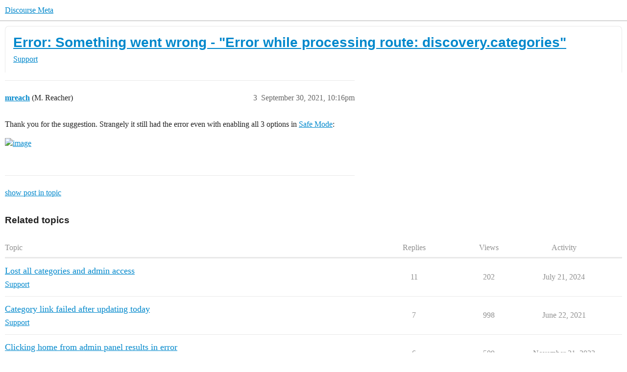

--- FILE ---
content_type: text/html; charset=utf-8
request_url: https://meta.discourse.org/t/error-something-went-wrong-error-while-processing-route-discovery-categories/204907/3
body_size: 6759
content:
<!DOCTYPE html>
<html lang="en">
  <head>
    <meta charset="utf-8">
    <title>Error: Something went wrong - &quot;Error while processing route: discovery.categories&quot; - #3 by mreach - Support - Discourse Meta</title>
    <meta name="description" content="One admin user is having a strange error after updating Discourse. The error happens when the user clicks on the back button or the site logo. It appears to trigger JavaScript to go to the root/home of the site, but inst&amp;hellip;">
    <meta name="generator" content="Discourse 2026.1.0-latest - https://github.com/discourse/discourse version c7e9cddb069cc95ab44c2549d20af7687ea3c329">
<link rel="icon" type="image/png" href="https://d11a6trkgmumsb.cloudfront.net/optimized/3X/b/3/b33be9538df3547fcf9d1a51a4637d77392ac6f9_2_32x32.png">
<link rel="apple-touch-icon" type="image/png" href="https://d11a6trkgmumsb.cloudfront.net/optimized/4X/b/1/2/b12885a6f292ceffc222608846855f25a272835b_2_180x180.jpeg">
<meta name="theme-color" media="(prefers-color-scheme: light)" content="#ffffff">
<meta name="theme-color" media="(prefers-color-scheme: dark)" content="#111111">

<meta name="color-scheme" content="light dark">

<meta name="viewport" content="width=device-width, initial-scale=1.0, minimum-scale=1.0, viewport-fit=cover">
<link rel="canonical" href="https://meta.discourse.org/t/error-something-went-wrong-error-while-processing-route-discovery-categories/204907" />


<link rel="search" type="application/opensearchdescription+xml" href="https://meta.discourse.org/opensearch.xml" title="Discourse Meta Search">

        <link rel="alternate" href="https://meta.discourse.org/t/error-something-went-wrong-error-while-processing-route-discovery-categories/204907/3" hreflang="x-default" />
      <link rel="alternate" href="https://meta.discourse.org/t/error-something-went-wrong-error-while-processing-route-discovery-categories/204907/3?tl=en" hreflang="en" />
      <link rel="alternate" href="https://meta.discourse.org/t/error-something-went-wrong-error-while-processing-route-discovery-categories/204907/3?tl=zh_CN" hreflang="zh_CN" />
      <link rel="alternate" href="https://meta.discourse.org/t/error-something-went-wrong-error-while-processing-route-discovery-categories/204907/3?tl=es" hreflang="es" />
      <link rel="alternate" href="https://meta.discourse.org/t/error-something-went-wrong-error-while-processing-route-discovery-categories/204907/3?tl=fr" hreflang="fr" />
      <link rel="alternate" href="https://meta.discourse.org/t/error-something-went-wrong-error-while-processing-route-discovery-categories/204907/3?tl=de" hreflang="de" />
      <link rel="alternate" href="https://meta.discourse.org/t/error-something-went-wrong-error-while-processing-route-discovery-categories/204907/3?tl=pt_BR" hreflang="pt_BR" />
      <link rel="alternate" href="https://meta.discourse.org/t/error-something-went-wrong-error-while-processing-route-discovery-categories/204907/3?tl=it" hreflang="it" />
      <link rel="alternate" href="https://meta.discourse.org/t/error-something-went-wrong-error-while-processing-route-discovery-categories/204907/3?tl=ar" hreflang="ar" />
      <link rel="alternate" href="https://meta.discourse.org/t/error-something-went-wrong-error-while-processing-route-discovery-categories/204907/3?tl=ja" hreflang="ja" />

    <link href="https://d3bpeqsaub0i6y.cloudfront.net/stylesheets/color_definitions_default-light_34_331_c103ad86caab04bca409bde8ce57c5a6a39f1b78.css?__ws=meta.discourse.org" media="(prefers-color-scheme: light)" rel="stylesheet" class="light-scheme" data-scheme-id="34"/><link href="https://d3bpeqsaub0i6y.cloudfront.net/stylesheets/color_definitions_dark_86_331_2410f56bdd6f05a79b16e8fb94994b62d8a37cd9.css?__ws=meta.discourse.org" media="(prefers-color-scheme: dark)" rel="stylesheet" class="dark-scheme" data-scheme-id="86"/>

<link href="https://d3bpeqsaub0i6y.cloudfront.net/stylesheets/common_f430083018da19a9eace2b34599fbe8755fb5f89.css?__ws=meta.discourse.org" media="all" rel="stylesheet" data-target="common"  />

  <link href="https://d3bpeqsaub0i6y.cloudfront.net/stylesheets/mobile_f430083018da19a9eace2b34599fbe8755fb5f89.css?__ws=meta.discourse.org" media="(max-width: 39.99999rem)" rel="stylesheet" data-target="mobile"  />
  <link href="https://d3bpeqsaub0i6y.cloudfront.net/stylesheets/desktop_f430083018da19a9eace2b34599fbe8755fb5f89.css?__ws=meta.discourse.org" media="(min-width: 40rem)" rel="stylesheet" data-target="desktop"  />



    <link href="https://d3bpeqsaub0i6y.cloudfront.net/stylesheets/automation_f430083018da19a9eace2b34599fbe8755fb5f89.css?__ws=meta.discourse.org" media="all" rel="stylesheet" data-target="automation"  />
    <link href="https://d3bpeqsaub0i6y.cloudfront.net/stylesheets/chat_f430083018da19a9eace2b34599fbe8755fb5f89.css?__ws=meta.discourse.org" media="all" rel="stylesheet" data-target="chat"  />
    <link href="https://d3bpeqsaub0i6y.cloudfront.net/stylesheets/checklist_f430083018da19a9eace2b34599fbe8755fb5f89.css?__ws=meta.discourse.org" media="all" rel="stylesheet" data-target="checklist"  />
    <link href="https://d3bpeqsaub0i6y.cloudfront.net/stylesheets/discourse-activity-pub_f430083018da19a9eace2b34599fbe8755fb5f89.css?__ws=meta.discourse.org" media="all" rel="stylesheet" data-target="discourse-activity-pub"  />
    <link href="https://d3bpeqsaub0i6y.cloudfront.net/stylesheets/discourse-ai_f430083018da19a9eace2b34599fbe8755fb5f89.css?__ws=meta.discourse.org" media="all" rel="stylesheet" data-target="discourse-ai"  />
    <link href="https://d3bpeqsaub0i6y.cloudfront.net/stylesheets/discourse-assign_f430083018da19a9eace2b34599fbe8755fb5f89.css?__ws=meta.discourse.org" media="all" rel="stylesheet" data-target="discourse-assign"  />
    <link href="https://d3bpeqsaub0i6y.cloudfront.net/stylesheets/discourse-cakeday_f430083018da19a9eace2b34599fbe8755fb5f89.css?__ws=meta.discourse.org" media="all" rel="stylesheet" data-target="discourse-cakeday"  />
    <link href="https://d3bpeqsaub0i6y.cloudfront.net/stylesheets/discourse-customer-flair-plugin_f430083018da19a9eace2b34599fbe8755fb5f89.css?__ws=meta.discourse.org" media="all" rel="stylesheet" data-target="discourse-customer-flair-plugin"  />
    <link href="https://d3bpeqsaub0i6y.cloudfront.net/stylesheets/discourse-data-explorer_f430083018da19a9eace2b34599fbe8755fb5f89.css?__ws=meta.discourse.org" media="all" rel="stylesheet" data-target="discourse-data-explorer"  />
    <link href="https://d3bpeqsaub0i6y.cloudfront.net/stylesheets/discourse-details_f430083018da19a9eace2b34599fbe8755fb5f89.css?__ws=meta.discourse.org" media="all" rel="stylesheet" data-target="discourse-details"  />
    <link href="https://d3bpeqsaub0i6y.cloudfront.net/stylesheets/discourse-doc-categories_f430083018da19a9eace2b34599fbe8755fb5f89.css?__ws=meta.discourse.org" media="all" rel="stylesheet" data-target="discourse-doc-categories"  />
    <link href="https://d3bpeqsaub0i6y.cloudfront.net/stylesheets/discourse-gamification_f430083018da19a9eace2b34599fbe8755fb5f89.css?__ws=meta.discourse.org" media="all" rel="stylesheet" data-target="discourse-gamification"  />
    <link href="https://d3bpeqsaub0i6y.cloudfront.net/stylesheets/discourse-github_f430083018da19a9eace2b34599fbe8755fb5f89.css?__ws=meta.discourse.org" media="all" rel="stylesheet" data-target="discourse-github"  />
    <link href="https://d3bpeqsaub0i6y.cloudfront.net/stylesheets/discourse-lazy-videos_f430083018da19a9eace2b34599fbe8755fb5f89.css?__ws=meta.discourse.org" media="all" rel="stylesheet" data-target="discourse-lazy-videos"  />
    <link href="https://d3bpeqsaub0i6y.cloudfront.net/stylesheets/discourse-local-dates_f430083018da19a9eace2b34599fbe8755fb5f89.css?__ws=meta.discourse.org" media="all" rel="stylesheet" data-target="discourse-local-dates"  />
    <link href="https://d3bpeqsaub0i6y.cloudfront.net/stylesheets/discourse-math_f430083018da19a9eace2b34599fbe8755fb5f89.css?__ws=meta.discourse.org" media="all" rel="stylesheet" data-target="discourse-math"  />
    <link href="https://d3bpeqsaub0i6y.cloudfront.net/stylesheets/discourse-new-features-feeds_f430083018da19a9eace2b34599fbe8755fb5f89.css?__ws=meta.discourse.org" media="all" rel="stylesheet" data-target="discourse-new-features-feeds"  />
    <link href="https://d3bpeqsaub0i6y.cloudfront.net/stylesheets/discourse-presence_f430083018da19a9eace2b34599fbe8755fb5f89.css?__ws=meta.discourse.org" media="all" rel="stylesheet" data-target="discourse-presence"  />
    <link href="https://d3bpeqsaub0i6y.cloudfront.net/stylesheets/discourse-reactions_f430083018da19a9eace2b34599fbe8755fb5f89.css?__ws=meta.discourse.org" media="all" rel="stylesheet" data-target="discourse-reactions"  />
    <link href="https://d3bpeqsaub0i6y.cloudfront.net/stylesheets/discourse-rewind_f430083018da19a9eace2b34599fbe8755fb5f89.css?__ws=meta.discourse.org" media="all" rel="stylesheet" data-target="discourse-rewind"  />
    <link href="https://d3bpeqsaub0i6y.cloudfront.net/stylesheets/discourse-saved-searches_f430083018da19a9eace2b34599fbe8755fb5f89.css?__ws=meta.discourse.org" media="all" rel="stylesheet" data-target="discourse-saved-searches"  />
    <link href="https://d3bpeqsaub0i6y.cloudfront.net/stylesheets/discourse-solved_f430083018da19a9eace2b34599fbe8755fb5f89.css?__ws=meta.discourse.org" media="all" rel="stylesheet" data-target="discourse-solved"  />
    <link href="https://d3bpeqsaub0i6y.cloudfront.net/stylesheets/discourse-templates_f430083018da19a9eace2b34599fbe8755fb5f89.css?__ws=meta.discourse.org" media="all" rel="stylesheet" data-target="discourse-templates"  />
    <link href="https://d3bpeqsaub0i6y.cloudfront.net/stylesheets/discourse-theme-install-button_f430083018da19a9eace2b34599fbe8755fb5f89.css?__ws=meta.discourse.org" media="all" rel="stylesheet" data-target="discourse-theme-install-button"  />
    <link href="https://d3bpeqsaub0i6y.cloudfront.net/stylesheets/discourse-topic-voting_f430083018da19a9eace2b34599fbe8755fb5f89.css?__ws=meta.discourse.org" media="all" rel="stylesheet" data-target="discourse-topic-voting"  />
    <link href="https://d3bpeqsaub0i6y.cloudfront.net/stylesheets/discourse-user-notes_f430083018da19a9eace2b34599fbe8755fb5f89.css?__ws=meta.discourse.org" media="all" rel="stylesheet" data-target="discourse-user-notes"  />
    <link href="https://d3bpeqsaub0i6y.cloudfront.net/stylesheets/discourse-yearly-review_f430083018da19a9eace2b34599fbe8755fb5f89.css?__ws=meta.discourse.org" media="all" rel="stylesheet" data-target="discourse-yearly-review"  />
    <link href="https://d3bpeqsaub0i6y.cloudfront.net/stylesheets/footnote_f430083018da19a9eace2b34599fbe8755fb5f89.css?__ws=meta.discourse.org" media="all" rel="stylesheet" data-target="footnote"  />
    <link href="https://d3bpeqsaub0i6y.cloudfront.net/stylesheets/hosted-site_f430083018da19a9eace2b34599fbe8755fb5f89.css?__ws=meta.discourse.org" media="all" rel="stylesheet" data-target="hosted-site"  />
    <link href="https://d3bpeqsaub0i6y.cloudfront.net/stylesheets/poll_f430083018da19a9eace2b34599fbe8755fb5f89.css?__ws=meta.discourse.org" media="all" rel="stylesheet" data-target="poll"  />
    <link href="https://d3bpeqsaub0i6y.cloudfront.net/stylesheets/spoiler-alert_f430083018da19a9eace2b34599fbe8755fb5f89.css?__ws=meta.discourse.org" media="all" rel="stylesheet" data-target="spoiler-alert"  />
    <link href="https://d3bpeqsaub0i6y.cloudfront.net/stylesheets/chat_mobile_f430083018da19a9eace2b34599fbe8755fb5f89.css?__ws=meta.discourse.org" media="(max-width: 39.99999rem)" rel="stylesheet" data-target="chat_mobile"  />
    <link href="https://d3bpeqsaub0i6y.cloudfront.net/stylesheets/discourse-activity-pub_mobile_f430083018da19a9eace2b34599fbe8755fb5f89.css?__ws=meta.discourse.org" media="(max-width: 39.99999rem)" rel="stylesheet" data-target="discourse-activity-pub_mobile"  />
    <link href="https://d3bpeqsaub0i6y.cloudfront.net/stylesheets/discourse-ai_mobile_f430083018da19a9eace2b34599fbe8755fb5f89.css?__ws=meta.discourse.org" media="(max-width: 39.99999rem)" rel="stylesheet" data-target="discourse-ai_mobile"  />
    <link href="https://d3bpeqsaub0i6y.cloudfront.net/stylesheets/discourse-assign_mobile_f430083018da19a9eace2b34599fbe8755fb5f89.css?__ws=meta.discourse.org" media="(max-width: 39.99999rem)" rel="stylesheet" data-target="discourse-assign_mobile"  />
    <link href="https://d3bpeqsaub0i6y.cloudfront.net/stylesheets/discourse-customer-flair-plugin_mobile_f430083018da19a9eace2b34599fbe8755fb5f89.css?__ws=meta.discourse.org" media="(max-width: 39.99999rem)" rel="stylesheet" data-target="discourse-customer-flair-plugin_mobile"  />
    <link href="https://d3bpeqsaub0i6y.cloudfront.net/stylesheets/discourse-gamification_mobile_f430083018da19a9eace2b34599fbe8755fb5f89.css?__ws=meta.discourse.org" media="(max-width: 39.99999rem)" rel="stylesheet" data-target="discourse-gamification_mobile"  />
    <link href="https://d3bpeqsaub0i6y.cloudfront.net/stylesheets/discourse-reactions_mobile_f430083018da19a9eace2b34599fbe8755fb5f89.css?__ws=meta.discourse.org" media="(max-width: 39.99999rem)" rel="stylesheet" data-target="discourse-reactions_mobile"  />
    <link href="https://d3bpeqsaub0i6y.cloudfront.net/stylesheets/discourse-rewind_mobile_f430083018da19a9eace2b34599fbe8755fb5f89.css?__ws=meta.discourse.org" media="(max-width: 39.99999rem)" rel="stylesheet" data-target="discourse-rewind_mobile"  />
    <link href="https://d3bpeqsaub0i6y.cloudfront.net/stylesheets/discourse-solved_mobile_f430083018da19a9eace2b34599fbe8755fb5f89.css?__ws=meta.discourse.org" media="(max-width: 39.99999rem)" rel="stylesheet" data-target="discourse-solved_mobile"  />
    <link href="https://d3bpeqsaub0i6y.cloudfront.net/stylesheets/discourse-topic-voting_mobile_f430083018da19a9eace2b34599fbe8755fb5f89.css?__ws=meta.discourse.org" media="(max-width: 39.99999rem)" rel="stylesheet" data-target="discourse-topic-voting_mobile"  />
    <link href="https://d3bpeqsaub0i6y.cloudfront.net/stylesheets/chat_desktop_f430083018da19a9eace2b34599fbe8755fb5f89.css?__ws=meta.discourse.org" media="(min-width: 40rem)" rel="stylesheet" data-target="chat_desktop"  />
    <link href="https://d3bpeqsaub0i6y.cloudfront.net/stylesheets/discourse-ai_desktop_f430083018da19a9eace2b34599fbe8755fb5f89.css?__ws=meta.discourse.org" media="(min-width: 40rem)" rel="stylesheet" data-target="discourse-ai_desktop"  />
    <link href="https://d3bpeqsaub0i6y.cloudfront.net/stylesheets/discourse-gamification_desktop_f430083018da19a9eace2b34599fbe8755fb5f89.css?__ws=meta.discourse.org" media="(min-width: 40rem)" rel="stylesheet" data-target="discourse-gamification_desktop"  />
    <link href="https://d3bpeqsaub0i6y.cloudfront.net/stylesheets/discourse-reactions_desktop_f430083018da19a9eace2b34599fbe8755fb5f89.css?__ws=meta.discourse.org" media="(min-width: 40rem)" rel="stylesheet" data-target="discourse-reactions_desktop"  />
    <link href="https://d3bpeqsaub0i6y.cloudfront.net/stylesheets/discourse-topic-voting_desktop_f430083018da19a9eace2b34599fbe8755fb5f89.css?__ws=meta.discourse.org" media="(min-width: 40rem)" rel="stylesheet" data-target="discourse-topic-voting_desktop"  />
    <link href="https://d3bpeqsaub0i6y.cloudfront.net/stylesheets/poll_desktop_f430083018da19a9eace2b34599fbe8755fb5f89.css?__ws=meta.discourse.org" media="(min-width: 40rem)" rel="stylesheet" data-target="poll_desktop"  />

  <link href="https://d3bpeqsaub0i6y.cloudfront.net/stylesheets/common_theme_344_a456d31ebf576c3dbacaf84b9b7bd60ad9e49b06.css?__ws=meta.discourse.org" media="all" rel="stylesheet" data-target="common_theme" data-theme-id="344" data-theme-name="category banners"/>
<link href="https://d3bpeqsaub0i6y.cloudfront.net/stylesheets/common_theme_264_0d041838235ff2e4e5a18c1e1ba0ad1e4577233a.css?__ws=meta.discourse.org" media="all" rel="stylesheet" data-target="common_theme" data-theme-id="264" data-theme-name="custom header links (icons)"/>
<link href="https://d3bpeqsaub0i6y.cloudfront.net/stylesheets/common_theme_409_46e7a11ea50f2ff00380c4eb93eb422e81d0b2bd.css?__ws=meta.discourse.org" media="all" rel="stylesheet" data-target="common_theme" data-theme-id="409" data-theme-name="custom topic list ads"/>
<link href="https://d3bpeqsaub0i6y.cloudfront.net/stylesheets/common_theme_334_0edb318c808580f7b7d4e3e1f958671d408cd4a2.css?__ws=meta.discourse.org" media="all" rel="stylesheet" data-target="common_theme" data-theme-id="334" data-theme-name="design experiments"/>
<link href="https://d3bpeqsaub0i6y.cloudfront.net/stylesheets/common_theme_129_c34e3c4ac425293a0d32f00429cd608e9b58d865.css?__ws=meta.discourse.org" media="all" rel="stylesheet" data-target="common_theme" data-theme-id="129" data-theme-name="discotoc"/>
<link href="https://d3bpeqsaub0i6y.cloudfront.net/stylesheets/common_theme_195_476ba8e432016a7230f38084067da4b6da9fe2bd.css?__ws=meta.discourse.org" media="all" rel="stylesheet" data-target="common_theme" data-theme-id="195" data-theme-name="discourse gifs"/>
<link href="https://d3bpeqsaub0i6y.cloudfront.net/stylesheets/common_theme_171_60b83ede88a44d9d924b9f1451f955edb708ba37.css?__ws=meta.discourse.org" media="all" rel="stylesheet" data-target="common_theme" data-theme-id="171" data-theme-name="discourse icon"/>
<link href="https://d3bpeqsaub0i6y.cloudfront.net/stylesheets/common_theme_286_0a332482800d1f41288a28a1e4d51eb6bc0f9493.css?__ws=meta.discourse.org" media="all" rel="stylesheet" data-target="common_theme" data-theme-id="286" data-theme-name="discourse mermaid"/>
<link href="https://d3bpeqsaub0i6y.cloudfront.net/stylesheets/common_theme_233_9ad26e7c329107905f5a149e6f5a7263ea83b164.css?__ws=meta.discourse.org" media="all" rel="stylesheet" data-target="common_theme" data-theme-id="233" data-theme-name="dismissable hiring banner"/>
<link href="https://d3bpeqsaub0i6y.cloudfront.net/stylesheets/common_theme_222_6374ecd82c6aa45d781747bed8edf24b33bd9642.css?__ws=meta.discourse.org" media="all" rel="stylesheet" data-target="common_theme" data-theme-id="222" data-theme-name="docs card filter"/>
<link href="https://d3bpeqsaub0i6y.cloudfront.net/stylesheets/common_theme_412_7f49d16e66cef3da5b59257810c364abf85322ba.css?__ws=meta.discourse.org" media="all" rel="stylesheet" data-target="common_theme" data-theme-id="412" data-theme-name="ftee badges"/>
<link href="https://d3bpeqsaub0i6y.cloudfront.net/stylesheets/common_theme_351_2f51c4526478364959b6b7bdfbe778a510c439ee.css?__ws=meta.discourse.org" media="all" rel="stylesheet" data-target="common_theme" data-theme-id="351" data-theme-name="kanban board"/>
<link href="https://d3bpeqsaub0i6y.cloudfront.net/stylesheets/common_theme_180_f7073ce0760075abc99a4ebbbf469a5fad67e7ac.css?__ws=meta.discourse.org" media="all" rel="stylesheet" data-target="common_theme" data-theme-id="180" data-theme-name="placeholder forms"/>
<link href="https://d3bpeqsaub0i6y.cloudfront.net/stylesheets/common_theme_202_6fb236fc7a953ab73688a6bfdd8de8241449d484.css?__ws=meta.discourse.org" media="all" rel="stylesheet" data-target="common_theme" data-theme-id="202" data-theme-name="reply template"/>
<link href="https://d3bpeqsaub0i6y.cloudfront.net/stylesheets/common_theme_279_89e9923a35cc11057a356e6ed31940707edba7d9.css?__ws=meta.discourse.org" media="all" rel="stylesheet" data-target="common_theme" data-theme-id="279" data-theme-name="sidebar theme toggle"/>
<link href="https://d3bpeqsaub0i6y.cloudfront.net/stylesheets/common_theme_416_4e4bacc1d73deb311fb460c8e5c722d28c1f4ff8.css?__ws=meta.discourse.org" media="all" rel="stylesheet" data-target="common_theme" data-theme-id="416" data-theme-name="social-logins-deprecations"/>
<link href="https://d3bpeqsaub0i6y.cloudfront.net/stylesheets/common_theme_343_e69b82029aa22479efacae4072038e14d93ae72a.css?__ws=meta.discourse.org" media="all" rel="stylesheet" data-target="common_theme" data-theme-id="343" data-theme-name="tag banners"/>
<link href="https://d3bpeqsaub0i6y.cloudfront.net/stylesheets/common_theme_155_5cd9d0833d091844e8b4ddb71a65106ec71d613d.css?__ws=meta.discourse.org" media="all" rel="stylesheet" data-target="common_theme" data-theme-id="155" data-theme-name="tag icons"/>
<link href="https://d3bpeqsaub0i6y.cloudfront.net/stylesheets/common_theme_208_27d116fff9ed5b1d9616238bf7a44f48b57bb103.css?__ws=meta.discourse.org" media="all" rel="stylesheet" data-target="common_theme" data-theme-id="208" data-theme-name="team pm likes"/>
<link href="https://d3bpeqsaub0i6y.cloudfront.net/stylesheets/common_theme_184_4f10a7d0f7bc02c75174acd7fd51b2b2df08110d.css?__ws=meta.discourse.org" media="all" rel="stylesheet" data-target="common_theme" data-theme-id="184" data-theme-name="topic thumbnails"/>
<link href="https://d3bpeqsaub0i6y.cloudfront.net/stylesheets/common_theme_230_cafad981f7814f685ee7a2ceb44caa4e49bc363f.css?__ws=meta.discourse.org" media="all" rel="stylesheet" data-target="common_theme" data-theme-id="230" data-theme-name="unformatted code detector"/>
<link href="https://d3bpeqsaub0i6y.cloudfront.net/stylesheets/common_theme_236_afcffcc412e03abacf0cb5ed0960d633a882eeef.css?__ws=meta.discourse.org" media="all" rel="stylesheet" data-target="common_theme" data-theme-id="236" data-theme-name="user card directory"/>
<link href="https://d3bpeqsaub0i6y.cloudfront.net/stylesheets/common_theme_309_690ee992a5c732eb1ae4096cf81399bad012a84e.css?__ws=meta.discourse.org" media="all" rel="stylesheet" data-target="common_theme" data-theme-id="309" data-theme-name="whisper warning"/>
<link href="https://d3bpeqsaub0i6y.cloudfront.net/stylesheets/common_theme_331_277f4c65625b429874758f18c4fe8d4ac8e74b25.css?__ws=meta.discourse.org" media="all" rel="stylesheet" data-target="common_theme" data-theme-id="331" data-theme-name="meta branded"/>
<link href="https://d3bpeqsaub0i6y.cloudfront.net/stylesheets/common_theme_404_61363b670f35ef602113375c87fce3f19c1aa858.css?__ws=meta.discourse.org" media="all" rel="stylesheet" data-target="common_theme" data-theme-id="404" data-theme-name="collapse ai triage whispers"/>
<link href="https://d3bpeqsaub0i6y.cloudfront.net/stylesheets/common_theme_194_88c2b00b10119811f0f74a1caafb1d3a0c817f84.css?__ws=meta.discourse.org" media="all" rel="stylesheet" data-target="common_theme" data-theme-id="194" data-theme-name="create-poll-first"/>
<link href="https://d3bpeqsaub0i6y.cloudfront.net/stylesheets/common_theme_379_ad592016f60e2256351fdca064579de225cf24a1.css?__ws=meta.discourse.org" media="all" rel="stylesheet" data-target="common_theme" data-theme-id="379" data-theme-name="developer guides noedit"/>
<link href="https://d3bpeqsaub0i6y.cloudfront.net/stylesheets/common_theme_358_3096fcea093d514246c5acfd8926a7cf845aafd2.css?__ws=meta.discourse.org" media="all" rel="stylesheet" data-target="common_theme" data-theme-id="358" data-theme-name="hide &#39;check doc&#39;"/>
<link href="https://d3bpeqsaub0i6y.cloudfront.net/stylesheets/common_theme_165_62add0ea88636424e40a81041aadb00c8b41edff.css?__ws=meta.discourse.org" media="all" rel="stylesheet" data-target="common_theme" data-theme-id="165" data-theme-name="hide sidebar for anon - hidden whispers for non-staff"/>
<link href="https://d3bpeqsaub0i6y.cloudfront.net/stylesheets/common_theme_298_33c0c617933feaa4dee0d1716ddb7554140711a9.css?__ws=meta.discourse.org" media="all" rel="stylesheet" data-target="common_theme" data-theme-id="298" data-theme-name="logo avatar exception"/>
<link href="https://d3bpeqsaub0i6y.cloudfront.net/stylesheets/common_theme_350_250840a48256825e6519e70d5dec01e4b81276ae.css?__ws=meta.discourse.org" media="all" rel="stylesheet" data-target="common_theme" data-theme-id="350" data-theme-name="meta branded background adjustment for jobs banner"/>
<link href="https://d3bpeqsaub0i6y.cloudfront.net/stylesheets/common_theme_314_6b93e71b48cd12a40c8f6298fe05c24e6a822e1a.css?__ws=meta.discourse.org" media="all" rel="stylesheet" data-target="common_theme" data-theme-id="314" data-theme-name="rubik headings"/>
<link href="https://d3bpeqsaub0i6y.cloudfront.net/stylesheets/common_theme_418_fd1133232a8526ada8cb7088e0247a778f2feff3.css?__ws=meta.discourse.org" media="all" rel="stylesheet" data-target="common_theme" data-theme-id="418" data-theme-name="sales mutual action plan table styling"/>
<link href="https://d3bpeqsaub0i6y.cloudfront.net/stylesheets/common_theme_267_e777caec6d3e4a725669aa9391ebff87e0228739.css?__ws=meta.discourse.org" media="all" rel="stylesheet" data-target="common_theme" data-theme-id="267" data-theme-name="tech advocate only group assign header button"/>
<link href="https://d3bpeqsaub0i6y.cloudfront.net/stylesheets/common_theme_355_0627de4ae2dc25e1cd4b96e6e5c92796022d4f75.css?__ws=meta.discourse.org" media="all" rel="stylesheet" data-target="common_theme" data-theme-id="355" data-theme-name="topic voting customisations"/>
    <link href="https://d3bpeqsaub0i6y.cloudfront.net/stylesheets/mobile_theme_180_66f4655957c6263ae2f3797e3b44bc42cecf645b.css?__ws=meta.discourse.org" media="(max-width: 39.99999rem)" rel="stylesheet" data-target="mobile_theme" data-theme-id="180" data-theme-name="placeholder forms"/>
<link href="https://d3bpeqsaub0i6y.cloudfront.net/stylesheets/mobile_theme_184_78b6cb82fb7c5e20c06a21b5748d37340cf47dc4.css?__ws=meta.discourse.org" media="(max-width: 39.99999rem)" rel="stylesheet" data-target="mobile_theme" data-theme-id="184" data-theme-name="topic thumbnails"/>
    <link href="https://d3bpeqsaub0i6y.cloudfront.net/stylesheets/desktop_theme_195_fea240c032abbac39604124b18104d74a5d7f105.css?__ws=meta.discourse.org" media="(min-width: 40rem)" rel="stylesheet" data-target="desktop_theme" data-theme-id="195" data-theme-name="discourse gifs"/>
<link href="https://d3bpeqsaub0i6y.cloudfront.net/stylesheets/desktop_theme_222_0c6cda267abab7d147ff58aef3695b5553d506f5.css?__ws=meta.discourse.org" media="(min-width: 40rem)" rel="stylesheet" data-target="desktop_theme" data-theme-id="222" data-theme-name="docs card filter"/>
<link href="https://d3bpeqsaub0i6y.cloudfront.net/stylesheets/desktop_theme_407_ee46819301cb9edb6404682640862956741ff02e.css?__ws=meta.discourse.org" media="(min-width: 40rem)" rel="stylesheet" data-target="desktop_theme" data-theme-id="407" data-theme-name="full width"/>

    <meta http-equiv="origin-trial" content="[base64]">
<script defer="" data-domain="meta.discourse.org,rollup-meta.discourse.org,rollup-all.discourse.org" src="https://www.discourse.org/js/script.outbound-links.tagged-events.js" nonce="l8RJpxCil3pEO3SjKq6HYv7Nv"></script>
<meta name="ahrefs-site-verification" content="07293e630779edf08a6b9b4d1e302e1a182ba6e2861118d7a92b66ea08fb11b0">
    
        <link rel="alternate nofollow" type="application/rss+xml" title="RSS feed of &#39;Error: Something went wrong - &quot;Error while processing route: discovery.categories&quot;&#39;" href="https://meta.discourse.org/t/error-something-went-wrong-error-while-processing-route-discovery-categories/204907.rss" />
    <meta property="og:site_name" content="Discourse Meta" />
<meta property="og:type" content="website" />
<meta name="twitter:card" content="summary" />
<meta name="twitter:image" content="https://d11a6trkgmumsb.cloudfront.net/original/3X/b/b/bb0ec1fdcb289171c01ceb1f110688a26483155a.jpeg" />
<meta property="og:image" content="https://d11a6trkgmumsb.cloudfront.net/original/3X/b/b/bb0ec1fdcb289171c01ceb1f110688a26483155a.jpeg" />
<meta property="og:url" content="https://meta.discourse.org/t/error-something-went-wrong-error-while-processing-route-discovery-categories/204907/3" />
<meta name="twitter:url" content="https://meta.discourse.org/t/error-something-went-wrong-error-while-processing-route-discovery-categories/204907/3" />
<meta property="og:title" content="Error: Something went wrong - &quot;Error while processing route: discovery.categories&quot;" />
<meta name="twitter:title" content="Error: Something went wrong - &quot;Error while processing route: discovery.categories&quot;" />
<meta property="og:description" content="Thank you for the suggestion. Strangely it still had the error even with enabling all 3 options in Safe Mode:" />
<meta name="twitter:description" content="Thank you for the suggestion. Strangely it still had the error even with enabling all 3 options in Safe Mode:" />
<meta property="og:article:section" content="Support" />
<meta property="og:article:section:color" content="ce96c9" />
<meta property="article:published_time" content="2021-09-30T22:16:30+00:00" />
<meta property="og:ignore_canonical" content="true" />


    <script type="application/ld+json">{"@context":"http://schema.org","@type":"QAPage","name":"Error: Something went wrong - \"Error while processing route: discovery.categories\"","mainEntity":{"@type":"Question","name":"Error: Something went wrong - \"Error while processing route: discovery.categories\"","text":"One admin user is having a strange error after updating Discourse. The error happens when the user clicks on the back button or the site logo. It appears to trigger JavaScript to go to the root/home of the site, but instead the following errors trigger:\n\nVisually the error appears as:\n\n[image]\n\nIn t&hellip;","upvoteCount":0,"answerCount":0,"datePublished":"2021-09-30T20:25:01.505Z","author":{"@type":"Person","name":"mreach","url":"https://meta.discourse.org/u/mreach"}}}</script>
  </head>
  <body class="crawler ">
    
    <header>
  <a href="/">Discourse Meta</a>
</header>

    <div id="main-outlet" class="wrap" role="main">
        <div id="topic-title">
    <h1>
      <a href="/t/error-something-went-wrong-error-while-processing-route-discovery-categories/204907">Error: Something went wrong - &quot;Error while processing route: discovery.categories&quot;</a>
    </h1>

      <div class="topic-category" itemscope itemtype="http://schema.org/BreadcrumbList">
          <span itemprop="itemListElement" itemscope itemtype="http://schema.org/ListItem">
            <a href="/c/support/6" class="badge-wrapper bullet" itemprop="item">
              <span class='badge-category-bg' style='background-color: #ce96c9'></span>
              <span class='badge-category clear-badge'>
                <span class='category-name' itemprop='name'>Support</span>
              </span>
            </a>
            <meta itemprop="position" content="1" />
          </span>
      </div>

  </div>

  

    <div itemscope itemtype='http://schema.org/DiscussionForumPosting'>
      <meta itemprop='headline' content='Error: Something went wrong - &quot;Error while processing route: discovery.categories&quot;'>
      <link itemprop='url' href='https://meta.discourse.org/t/error-something-went-wrong-error-while-processing-route-discovery-categories/204907'>
      <meta itemprop='datePublished' content='2021-09-30T20:25:01Z'>
        <meta itemprop='articleSection' content='Support'>
      <meta itemprop='keywords' content=''>
      <div itemprop='publisher' itemscope itemtype="http://schema.org/Organization">
        <meta itemprop='name' content='Civilized Discourse Construction Kit, Inc.'>
          <div itemprop='logo' itemscope itemtype="http://schema.org/ImageObject">
            <meta itemprop='url' content='https://d11a6trkgmumsb.cloudfront.net/original/3X/a/d/ad2526334012b2ad0c3421f9b6dd94bae2ede52f.svg'>
          </div>
      </div>

          <span itemprop='author' itemscope itemtype="http://schema.org/Person">
            <meta itemprop='name' content='mreach'>
            <link itemprop='url' rel='nofollow' href='https://meta.discourse.org/u/mreach'>
          </span>
        <meta itemprop='text' content='One admin user is having a strange error after updating Discourse. The error happens when the user clicks on the back button or the site logo. It appears to trigger JavaScript to go to the root/home of the site, but inst&amp;hellip;'>

          <div id='post_3' itemprop='comment' itemscope itemtype='http://schema.org/Comment' class='topic-body crawler-post'>
            <div class='crawler-post-meta'>
              <span class="creator" itemprop="author" itemscope itemtype="http://schema.org/Person">
                <a itemprop="url" rel='nofollow' href='https://meta.discourse.org/u/mreach'><span itemprop='name'>mreach</span></a>
                (M. Reacher)
              </span>


                <link itemprop="image" href="https://d11a6trkgmumsb.cloudfront.net/original/3X/b/b/bb0ec1fdcb289171c01ceb1f110688a26483155a.jpeg">

              <span class="crawler-post-infos">
                  <time itemprop='datePublished' datetime='2021-09-30T22:16:30Z' class='post-time'>
                    September 30, 2021, 10:16pm
                  </time>
                  <meta itemprop='dateModified' content='2021-09-30T22:21:39Z'>
              <span itemprop='position'>3</span>
              </span>
            </div>
            <div class='post' itemprop='text'>
              <p>Thank you for the suggestion. Strangely it still had the error even with enabling all 3 options in <a href="https://meta.discourse.org/t/how-to-use-discourse-safe-mode/53504">Safe Mode</a>:<br>
<div class="lightbox-wrapper"><a class="lightbox" href="https://d11a6trkgmumsb.cloudfront.net/original/3X/b/b/bb0ec1fdcb289171c01ceb1f110688a26483155a.jpeg" data-download-href="/uploads/short-url/qGMU8eQYzbkCcXcUafJKhQ3MZRw.jpeg?dl=1" title="image" rel="noopener nofollow ugc"><img src="https://d11a6trkgmumsb.cloudfront.net/optimized/3X/b/b/bb0ec1fdcb289171c01ceb1f110688a26483155a_2_690x208.jpeg" alt="image" data-base62-sha1="qGMU8eQYzbkCcXcUafJKhQ3MZRw" width="690" height="208" srcset="https://d11a6trkgmumsb.cloudfront.net/optimized/3X/b/b/bb0ec1fdcb289171c01ceb1f110688a26483155a_2_690x208.jpeg, https://d11a6trkgmumsb.cloudfront.net/optimized/3X/b/b/bb0ec1fdcb289171c01ceb1f110688a26483155a_2_1035x312.jpeg 1.5x, https://d11a6trkgmumsb.cloudfront.net/original/3X/b/b/bb0ec1fdcb289171c01ceb1f110688a26483155a.jpeg 2x" data-small-upload="https://d11a6trkgmumsb.cloudfront.net/optimized/3X/b/b/bb0ec1fdcb289171c01ceb1f110688a26483155a_2_10x10.png"><div class="meta">
<svg class="fa d-icon d-icon-far-image svg-icon" aria-hidden="true"><use xlink:href="#far-image"></use></svg><span class="filename">image</span><span class="informations">1147×347 19.1 KB</span><svg class="fa d-icon d-icon-discourse-expand svg-icon" aria-hidden="true"><use xlink:href="#discourse-expand"></use></svg>
</div></a></div></p>
            </div>

            <div itemprop="interactionStatistic" itemscope itemtype="http://schema.org/InteractionCounter">
              <meta itemprop="interactionType" content="http://schema.org/LikeAction"/>
              <meta itemprop="userInteractionCount" content="0" />
              <span class='post-likes'></span>
            </div>


            
          </div>
    </div>

      <div role='navigation' itemscope itemtype='http://schema.org/SiteNavigationElement' class="topic-body crawler-post">
          <span itemprop='name'>
            <a itemprop="url" href="/t/error-something-went-wrong-error-while-processing-route-discovery-categories/204907#post_3">show post in topic</a>
          </span>
      </div>

    <div id="related-topics" class="more-topics__list " role="complementary" aria-labelledby="related-topics-title">
  <h3 id="related-topics-title" class="more-topics__list-title">
    Related topics
  </h3>
  <div class="topic-list-container" itemscope itemtype='http://schema.org/ItemList'>
    <meta itemprop='itemListOrder' content='http://schema.org/ItemListOrderDescending'>
    <table class='topic-list'>
      <thead>
        <tr>
          <th>Topic</th>
          <th></th>
          <th class="replies">Replies</th>
          <th class="views">Views</th>
          <th>Activity</th>
        </tr>
      </thead>
      <tbody>
          <tr class="topic-list-item" id="topic-list-item-313047">
            <td class="main-link" itemprop='itemListElement' itemscope itemtype='http://schema.org/ListItem'>
              <meta itemprop='position' content='1'>
              <span class="link-top-line">
                <a itemprop='url' href='https://meta.discourse.org/t/lost-all-categories-and-admin-access/313047' class='title raw-link raw-topic-link'>Lost all categories and admin access</a>
              </span>
              <div class="link-bottom-line">
                  <a href='/c/support/6' class='badge-wrapper bullet'>
                    <span class='badge-category-bg' style='background-color: #ce96c9'></span>
                    <span class='badge-category clear-badge'>
                      <span class='category-name'>Support</span>
                    </span>
                  </a>
                  <div class="discourse-tags">
                  </div>
              </div>
            </td>
            <td class="replies">
              <span class='posts' title='posts'>11</span>
            </td>
            <td class="views">
              <span class='views' title='views'>202</span>
            </td>
            <td>
              July 21, 2024
            </td>
          </tr>
          <tr class="topic-list-item" id="topic-list-item-194558">
            <td class="main-link" itemprop='itemListElement' itemscope itemtype='http://schema.org/ListItem'>
              <meta itemprop='position' content='2'>
              <span class="link-top-line">
                <a itemprop='url' href='https://meta.discourse.org/t/category-link-failed-after-updating-today/194558' class='title raw-link raw-topic-link'>Category link failed after updating today</a>
              </span>
              <div class="link-bottom-line">
                  <a href='/c/support/6' class='badge-wrapper bullet'>
                    <span class='badge-category-bg' style='background-color: #ce96c9'></span>
                    <span class='badge-category clear-badge'>
                      <span class='category-name'>Support</span>
                    </span>
                  </a>
                  <div class="discourse-tags">
                  </div>
              </div>
            </td>
            <td class="replies">
              <span class='posts' title='posts'>7</span>
            </td>
            <td class="views">
              <span class='views' title='views'>998</span>
            </td>
            <td>
              June 22, 2021
            </td>
          </tr>
          <tr class="topic-list-item" id="topic-list-item-286000">
            <td class="main-link" itemprop='itemListElement' itemscope itemtype='http://schema.org/ListItem'>
              <meta itemprop='position' content='3'>
              <span class="link-top-line">
                <a itemprop='url' href='https://meta.discourse.org/t/clicking-home-from-admin-panel-results-in-error/286000' class='title raw-link raw-topic-link'>Clicking home from admin panel results in error</a>
              </span>
              <div class="link-bottom-line">
                  <a href='/c/bug/1' class='badge-wrapper bullet'>
                    <span class='badge-category-bg' style='background-color: #ffef00'></span>
                    <span class='badge-category clear-badge'>
                      <span class='category-name'>Bug</span>
                    </span>
                  </a>
                  <div class="discourse-tags">
                  </div>
              </div>
            </td>
            <td class="replies">
              <span class='posts' title='posts'>6</span>
            </td>
            <td class="views">
              <span class='views' title='views'>509</span>
            </td>
            <td>
              November 21, 2023
            </td>
          </tr>
          <tr class="topic-list-item" id="topic-list-item-186600">
            <td class="main-link" itemprop='itemListElement' itemscope itemtype='http://schema.org/ListItem'>
              <meta itemprop='position' content='4'>
              <span class="link-top-line">
                <a itemprop='url' href='https://meta.discourse.org/t/site-broken-after-update/186600' class='title raw-link raw-topic-link'>Site broken after update</a>
              </span>
              <div class="link-bottom-line">
                  <a href='/c/installation/31' class='badge-wrapper bullet'>
                    <span class='badge-category-bg' style='background-color: #997E7E'></span>
                    <span class='badge-category clear-badge'>
                      <span class='category-name'>Installation</span>
                    </span>
                  </a>
                  <div class="discourse-tags">
                  </div>
              </div>
            </td>
            <td class="replies">
              <span class='posts' title='posts'>4</span>
            </td>
            <td class="views">
              <span class='views' title='views'>931</span>
            </td>
            <td>
              April 12, 2021
            </td>
          </tr>
          <tr class="topic-list-item" id="topic-list-item-307476">
            <td class="main-link" itemprop='itemListElement' itemscope itemtype='http://schema.org/ListItem'>
              <meta itemprop='position' content='5'>
              <span class="link-top-line">
                <a itemprop='url' href='https://meta.discourse.org/t/discourse-broken-after-moving-servers/307476' class='title raw-link raw-topic-link'>Discourse broken after moving servers</a>
              </span>
              <div class="link-bottom-line">
                  <a href='/c/installation/31' class='badge-wrapper bullet'>
                    <span class='badge-category-bg' style='background-color: #997E7E'></span>
                    <span class='badge-category clear-badge'>
                      <span class='category-name'>Installation</span>
                    </span>
                  </a>
                  <div class="discourse-tags">
                  </div>
              </div>
            </td>
            <td class="replies">
              <span class='posts' title='posts'>16</span>
            </td>
            <td class="views">
              <span class='views' title='views'>534</span>
            </td>
            <td>
              May 10, 2024
            </td>
          </tr>
      </tbody>
    </table>
  </div>
</div>





    </div>
    <footer class="container wrap">
  <nav class='crawler-nav'>
    <ul>
      <li itemscope itemtype='http://schema.org/SiteNavigationElement'>
        <span itemprop='name'>
          <a href='/' itemprop="url">Home </a>
        </span>
      </li>
      <li itemscope itemtype='http://schema.org/SiteNavigationElement'>
        <span itemprop='name'>
          <a href='/categories' itemprop="url">Categories </a>
        </span>
      </li>
      <li itemscope itemtype='http://schema.org/SiteNavigationElement'>
        <span itemprop='name'>
          <a href='/guidelines' itemprop="url">Guidelines </a>
        </span>
      </li>
        <li itemscope itemtype='http://schema.org/SiteNavigationElement'>
          <span itemprop='name'>
            <a href='/tos' itemprop="url">Terms of Service </a>
          </span>
        </li>
        <li itemscope itemtype='http://schema.org/SiteNavigationElement'>
          <span itemprop='name'>
            <a href='https://www.discourse.org/privacy' itemprop="url">Privacy Policy </a>
          </span>
        </li>
    </ul>
  </nav>
  <p class='powered-by-link'>Powered by <a href="https://www.discourse.org">Discourse</a>, best viewed with JavaScript enabled</p>
</footer>

    
    
  </body>
  
</html>


--- FILE ---
content_type: text/css
request_url: https://d3bpeqsaub0i6y.cloudfront.net/stylesheets/discourse-activity-pub_f430083018da19a9eace2b34599fbe8755fb5f89.css?__ws=meta.discourse.org
body_size: 1969
content:
div.activity-pub-actor-status{padding:2px 8px;border-radius:var(--d-border-radius);line-height:.9em;min-height:23px;background-color:var(--primary-200);display:inline-flex;align-items:center}div.activity-pub-actor-status>.svg-icon{height:1.2em;width:1.2em;color:var(--danger) !important}div.activity-pub-actor-status.active>.svg-icon{color:var(--success) !important}div.activity-pub-actor-status.publishing-disabled>.svg-icon{color:var(--tertiary) !important}div.activity-pub-actor-status .label{margin-left:.5em}div.activity-pub-actor-status .clickable{cursor:pointer}section.activity-pub-actor-setting{margin-top:1em}section.activity-pub-actor-setting:first-of-type{margin-top:0}section.activity-pub-actor-setting input{margin-bottom:0}section.activity-pub-actor-setting .activity-pub-actor-setting-description{color:var(--primary-medium);margin-top:4px;margin-bottom:10px;font-size:var(--font-down-1);line-height:var(--line-height-large)}section.activity-pub-actor-setting .activity-pub-actor-setting-notice{margin-top:4px;margin-bottom:10px;flex:1 1 100%}section.activity-pub-actor-setting .activity-pub-actor-setting-notice span{display:inline-flex;gap:.25em;align-items:center;font-size:var(--font-down-1);padding:.25em;background-color:var(--highlight-low)}section.activity-pub-actor-setting .activity-pub-handle{display:inline-flex;margin:4px 0}.activity-pub-enabled .activity-pub-actor-setting-description{display:flex;flex-direction:column}.activity-pub-site-setting{margin-bottom:1em}.activity-pub-site-setting span{color:var(--primary-medium);margin-top:4px;margin-bottom:10px;font-size:var(--font-down-1);line-height:var(--line-height-large)}.activity-pub-site-setting-title{font-weight:bold;color:var(--primary-high);margin-bottom:.5em}.activity-pub-site-setting-label{margin-bottom:5px}.activity-pub-site-setting-label a{color:unset;display:inline-flex;align-items:center;gap:.5em;background-color:var(--primary-low);padding:.25em .5em}#activity-pub-username{width:min(250px,90%)}.activity-pub-handle{overflow:hidden}.activity-pub-handle .activity-pub-handle-contents{display:flex;align-items:stretch;border-radius:var(--d-border-radius);border:1px solid var(--primary-low);line-height:35px;overflow:hidden}.activity-pub-handle .handle{padding:0 .65em;color:var(--primary-high);text-overflow:ellipsis;overflow:hidden;white-space:nowrap}.activity-pub-handle .btn{border:unset}.activity-pub-handle-description{color:var(--primary-medium);margin-top:4px;margin-bottom:10px;font-size:var(--font-down-1);line-height:var(--line-height-large)}.activity-pub-discovery-dropdown{display:flex;flex-direction:column;gap:.5em;padding:1em;z-index:100;background-color:var(--secondary);box-shadow:var(--shadow-dropdown);border:1px solid var(--primary-low);max-width:90vw;box-sizing:border-box}.activity-pub-discovery-dropdown span{white-space:normal}#reply-control .activity-pub-actor-status{margin-left:1em}.activity-pub-topic-status,.activity-pub-post-status{display:flex;align-items:center;gap:.5em;cursor:pointer}.activity-pub-topic-status.published .d-icon-discourse-activity-pub,.activity-pub-topic-status.updated .d-icon-discourse-activity-pub,.activity-pub-post-status.published .d-icon-discourse-activity-pub,.activity-pub-post-status.updated .d-icon-discourse-activity-pub{color:var(--success)}.activity-pub-topic-status.deleted .d-icon-discourse-activity-pub,.activity-pub-post-status.deleted .d-icon-discourse-activity-pub{color:var(--danger)}.activity-pub-topic-status.published-remote .d-icon-discourse-activity-pub,.activity-pub-post-status.published-remote .d-icon-discourse-activity-pub{color:var(--tertiary)}.activity-pub-post-info,.activity-pub-topic-info{display:flex;flex-direction:column}.activity-pub-post-info span,.activity-pub-post-info a,.activity-pub-topic-info span,.activity-pub-topic-info a{display:flex;align-items:center;gap:.5em;min-height:35px}.activity-pub-post-info button,.activity-pub-topic-info button{height:100%}.activity-pub-attributes{display:flex;gap:.5em;flex-flow:wrap}.activity-pub-attribute{font-size:var(--font-down-1);background-color:var(--primary-100);padding:.15em .5em;display:flex;align-items:center;white-space:nowrap;gap:.5em}.activity-pub-attribute.copiable{cursor:pointer}body.user-preferences-activity-pub-page .form-vertical{width:100%}body.user-preferences-activity-pub-page .form-vertical .control-group{margin-bottom:1em}body.user-preferences-activity-pub-page .form-vertical .activity-pub-authorizations{margin-bottom:2em}.activity-pub-authorize .controls{display:inline-flex;gap:.5em}.activity-pub-authorize input{min-width:300px}.activity-pub-authorize-auth-type{min-width:150px}.activity-pub-authorize-verified-domain{min-width:300px;background:var(--primary-low);display:flex;align-items:center;gap:.5em;justify-content:space-between;box-sizing:border-box}.activity-pub-authorize-verified-domain span{padding:0 .75em}.activity-pub-route-nav{display:none !important}.activity-pub-route-nav.visible{display:flex !important}.activity-pub-banner{width:100%;background:var(--primary-very-low);padding:.5em;box-sizing:border-box;display:flex;justify-content:space-between;align-items:center;container-type:inline-size}.activity-pub-banner .activity-pub-banner-side{display:flex;gap:.5em}.activity-pub-banner .fk-d-tooltip__trigger{margin-left:.5em}.activity-pub-banner-text .desktop{display:block}.activity-pub-banner-text .responsive{display:none}@container (max-width: 47em){.activity-pub-banner-text .desktop{display:none}.activity-pub-banner-text .responsive{display:block}}.activity-pub-nav{display:flex;align-items:center;justify-content:space-between}.activity-pub-actor{display:flex;justify-content:flex-start;gap:1em}.activity-pub-actor .activity-pub-actor-content{display:flex;flex-flow:column;justify-content:center}.activity-pub-follow-table{grid-template-columns:minmax(13em, 3fr) repeat(2, 110px)}.activity-pub-follow-table.show-controls{grid-template-columns:minmax(13em, 3fr) repeat(3, 110px)}@container (max-width: 47em){.activity-pub-follow-table-user,.activity-pub-follow-table-followed-at{display:none}.activity-pub-follow-table-actions{width:100%;padding:.5em .25em 1em;justify-content:start;grid-column-start:1;grid-column-end:-1}.activity-pub-follow-table-actions .activity-pub-actor-unfollow-btn{width:100%}}.activity-pub-follow-table-actor{justify-content:flex-start}.activity-pub-follow-controls .activity-pub-handle-label{margin-top:1em}.activity-pub-follow-controls .activity-pub-handle{display:inline-flex}.activity-pub-follow-domain-controls,.activity-pub-actor-follow-find{display:flex}.activity-pub-follow-domain-footer,.activity-pub-actor-follow-find-footer{color:var(--primary-medium);margin-top:4px;margin-bottom:10px;font-size:var(--font-down-1);line-height:var(--line-height-large);min-height:18px}.activity-pub-follow-domain-footer.error,.activity-pub-actor-follow-find-footer.error{color:var(--danger)}.activity-pub-actor-follow-find input[type=text]{width:500px;max-width:100vw;margin-bottom:0}.activity-pub-actor-follow-actor-container{min-height:80px;padding:1em;box-sizing:border-box;display:flex;align-items:center;background-color:var(--primary-very-low)}.activity-pub-actor-follow-actor-container.no-actor{color:var(--primary-medium);font-size:var(--font-down-1);justify-content:center}.activity-pub-actor-follow-actor{width:100%;display:flex;align-items:center;justify-content:space-between}@media all and (max-width: 400px){.activity-pub-actor-follow-actor{flex-flow:wrap;gap:1em}.activity-pub-actor-follow-actor .activity-pub-follow-actor-btn{width:100%}}.admin-plugins.activity-pub .admin-controls nav .nav-pills>li.activity-pub-add-actor{margin-left:auto}.activity-pub-actor-table{grid-template-columns:minmax(13em, 3fr) 150px 150px 230px}.activity-pub-actor-table-actor{justify-content:flex-start}.activity-pub-actor-table-actions{gap:1em;justify-content:flex-end}.activity-pub-actor-table-actions .header-contents{text-align:right}.activity-pub-log-table{grid-template-columns:120px 100px minmax(8em, 2fr) 120px}.activity-pub-log-created-at{justify-content:flex-start}.activity-pub-json-modal-header{display:flex;justify-content:space-between;align-items:center}.activity-pub-json-modal-buttons{display:flex;gap:.5em;align-items:center}.activity-pub-json-display{max-width:100%;max-height:400px;font-size:.8em;background-color:var(--primary-100);padding:.5em;overflow:scroll}.activity-pub-actor-title,.activity-pub-log-title{align-items:center;gap:1em;margin-top:1em}.activity-pub-actor-header{display:flex;align-items:center;gap:1em}.activity-pub-actor-header .activity-pub-actor-model,.activity-pub-actor-header .activity-pub-actor-status{min-height:34px;box-sizing:border-box;display:flex;align-items:center}.activity-pub-actor-header .activity-pub-actor-model{border:1px solid var(--primary-medium);font-size:var(--font-up-1);padding:0 .5em}.activity-pub-actor-header .activity-pub-actor-status{padding:0 .7em}.activity-pub-actor-header .activity-pub-actor-enabled-toggle{margin-left:auto}.activity-pub-actor-header .activity-pub-actor-enabled-toggle .d-toggle-switch--label{margin:0;order:1}.activity-pub-actor-save-response.success,.activity-pub-json-copy-status.success{color:var(--success)}.activity-pub-actor-save-response.failed,.activity-pub-json-copy-status.failed{color:var(--danger)}.activity-pub-enable-actor{gap:.5em}.activity-pub-enable-actor input{margin:0}.activity-pub-new-actor-model{display:flex;align-items:center;gap:1em}.activity-pub-actor-subtitle{margin-top:1em}.activity-pub-actor-form-container{margin-top:1em;display:flex;flex-flow:wrap}.activity-pub-actor-form,.activity-pub-actor-form-extra{width:50%;min-width:400px}.activity-pub-actor-gutter{display:flex;justify-content:flex-end;align-items:center;gap:1em}.select-kit.multi-select.activity-pub-tag-chooser,.select-kit.combo-box.activity-pub-category-chooser{width:300px}.select-kit.multi-select.activity-pub-tag-chooser .select-kit-header,.select-kit.combo-box.activity-pub-category-chooser .select-kit-header{color:var(--primary-high)}.d-modal .activity-pub-topic-status,.d-modal .activity-pub-post-status{cursor:unset}.activity-pub-topic-actions,.activity-pub-post-actions{display:flex;flex-direction:column;gap:1em}.activity-pub-topic-actions .action,.activity-pub-post-actions .action{display:flex;gap:.75em;width:100%;align-items:center}.activity-pub-topic-actions .action .action-button .d-button-label,.activity-pub-post-actions .action .action-button .d-button-label{white-space:nowrap}.activity-pub-topic-actions .action .action-description,.activity-pub-post-actions .action .action-description{font-size:var(--font-down-1)}.topic-map__activity-pub{margin-top:1em;flex-basis:100%;display:flex;align-items:center;color:var(--primary-700)}.topic-map__activity-pub>.activity-pub-topic-status{font-size:var(--font-down-1)}.activity-pub-topic-modal .control-group .controls+.controls{margin-top:9px}.activity-pub-topic-modal .control-group:not(:last-child){margin-bottom:1.3em}.activity-pub-admin-info-actors{display:flex;gap:.75em}.activity-pub-admin-info-actors .handle{color:var(--primary-700)}.activity-pub-about>p{max-width:700px}.activity-pub-about .activity-pub-actors{margin-top:2em}.activity-pub-about .activity-pub-actors-list{display:flex;flex-flow:wrap;gap:2em}.activity-pub-about .activity-pub-actor-card{flex:1}.activity-pub-actor-card{display:flex;flex-flow:wrap;align-items:flex-start;justify-content:space-between;gap:1em;padding:1em;border:1px solid var(--primary-200);max-width:450px;box-sizing:border-box}.activity-pub-actor-card .activity-pub-actor-card-top,.activity-pub-actor-card .activity-pub-actor-card-bottom{display:flex;align-items:center;justify-content:space-between;gap:1em;width:100%}.activity-pub-actor-card .activity-pub-actor-metadata,.activity-pub-actor-card .activity-pub-handle,.activity-pub-actor-card .activity-pub-follow-btn{font-size:var(--font-down-1)}
/*# sourceMappingURL=discourse-activity-pub_f430083018da19a9eace2b34599fbe8755fb5f89.css.map?__ws=meta.discourse.org */


--- FILE ---
content_type: text/css
request_url: https://d3bpeqsaub0i6y.cloudfront.net/stylesheets/discourse-rewind_f430083018da19a9eace2b34599fbe8755fb5f89.css?__ws=meta.discourse.org
body_size: 10015
content:
:root{--d-yellow: 251, 245, 175;--d-blue: 40, 171, 226;--d-green: 12, 166, 78;--d-orange: 240, 121, 74;--d-red: 232, 74, 81;--d-yellow-dark: 197, 193, 140;--d-blue-dark: 39, 137, 178;--d-green-dark: 17, 138, 68;--d-orange-dark: 188, 105, 65;--d-red-dark: 183, 64, 70;--rewind-border-radius: 4px;--rewind-green: #0f0;--rewind-blue: #00f;--rewind-black: #111;--rewind-white: #fff;--rewind-magenta: #f0f;--rewind-grey: #555;--rewind-light-grey: #aaa;--rewind-yellow: rgb(237, 237, 84);--rewind-beige: #fbf8e4}.rewind-container{border-radius:var(--d-border-radius);box-sizing:border-box;position:relative;display:flex;align-items:center;justify-content:center}.rewind-container h1,.rewind-container h2{font-size:24px}.rewind-container:not(.--fullscreen){height:65vh}.rewind-container.--fullscreen{top:0;left:0;right:0;bottom:0;z-index:9999;width:100vw;height:100vh;position:fixed}#dialog-holder{z-index:10000}.rewind-report:last-of-type{margin-bottom:10em}.rewind{width:100vw;height:100vh;max-height:100%;container-type:size;position:relative;overflow:hidden}@media(max-width: 768px){.rewind{border:none;border-radius:0}}.rewind::before,.rewind::after{display:block;pointer-events:none;content:"";position:absolute}.rewind::before{width:100%;height:2px;z-index:3;background:rgba(0,0,0,.3);opacity:.75}@media(prefers-reduced-motion: no-preference){.rewind::before{animation:scanline 6s linear infinite}}.rewind::after{top:0;right:0;bottom:0;left:0;z-index:2;background:linear-gradient(to bottom, transparent 50%, rgba(0, 0, 0, 0.1) 51%);background-size:100% 4px}@media(prefers-reduced-motion: no-preference){.rewind::after{animation:scanlines 1s steps(60) infinite}}@keyframes scanline{0%{transform:translate3d(0, 200000%, 0)}}@keyframes scanlines{0%{background-position:0 50%}}.rewind__scroll-wrapper{overflow-y:auto;overflow-x:hidden;background:var(--rewind-black);height:100%;width:100%;position:relative;display:flex;flex-direction:column;padding-bottom:var(--safe-area-inset-bottom);padding-top:2em}.rewind__scroll-wrapper .rewind-error,.rewind__scroll-wrapper .rewind-other-user{color:var(--rewind-green);font-family:var(--pixel-text);text-align:left}.rewind__scroll-wrapper .rewind-other-user{font-size:var(--font-down-1);text-align:center}.rewind__scroll-wrapper .rewind-error{line-height:1em;padding:2em}@media(max-width: 39.999rem){.rewind__scroll-wrapper{padding-top:3.5em}}.rewind__header-buttons{display:flex;flex-direction:row;position:absolute;top:0;right:0;z-index:3;padding:1em}.--fullscreen .rewind__header-buttons{right:1em}@media(max-width: 650px){.rewind__header-buttons{display:grid;grid-template-columns:1fr auto auto;grid-template-rows:auto auto}}.rewind__header-buttons .rewind__share-toggle-wrapper{margin-left:auto;display:flex;align-items:center;background-color:var(--rewind-beige);padding:var(--space-2) var(--space-4);border-radius:4px;font-family:var(--pixel-text);color:#5b5848}@media(max-width: 650px){.rewind__header-buttons .rewind__share-toggle-wrapper{border-radius:0 0 4px 4px;grid-column-start:1;grid-column-end:3;margin-top:1.15em}}.rewind__header-buttons .rewind__share-toggle-wrapper .d-toggle-switch__label:hover .d-toggle-switch__checkbox-slider{background:#b0a68a !important}.rewind__header-buttons .rewind__share-toggle-wrapper .d-toggle-switch__checkbox-slider{margin-inline:var(--space-2);border-radius:2px;background:#c5bfa0}.rewind__header-buttons .rewind__share-toggle-wrapper .d-toggle-switch__checkbox-slider:hover{background:#b0a68a !important}.rewind__header-buttons .rewind__share-toggle-wrapper .d-toggle-switch__checkbox-slider .d-icon-check{display:none}.rewind__header-buttons .rewind__share-toggle-wrapper .d-toggle-switch__checkbox-slider::before{height:17px;border-radius:2px;color:#d7d1b0;box-shadow:-1px 1px 0 2px #afa88d;background:#ede9d4}@media(max-width: 650px){.rewind__header-buttons .btn.no-text.--special-kbd{grid-row-start:1;justify-self:end}}.btn.no-text.--special-kbd{background-color:#ede9d4;margin-left:.5em;border-color:#d7d1b0 #c5bfa0 #d7d1b0 #c5bfa0;border-width:1px 5px 7px 4px;box-shadow:-1px 1px 0 1px #c0b99b;z-index:3;border-radius:6px;transition:transform .1s ease,box-shadow .1s ease;transform:skew(3deg);font-size:var(--font-down-1)}.btn.no-text.--special-kbd.rewind__share-btn{right:78px}.btn.no-text.--special-kbd.rewind__exit-fullscreen-btn{right:24px}.btn.no-text.--special-kbd .d-icon{color:var(--rewind-black) !important}.discourse-no-touch .btn.no-text.--special-kbd:hover{filter:brightness(0.95)}.discourse-no-touch .btn.no-text.--special-kbd:active{box-shadow:none;transform:skew(3deg) translateX(-1px) translateY(1px)}.rewind__prev-btn{position:absolute;bottom:5px;left:5px;z-index:1}.rewind__next-btn{position:absolute;bottom:5px;right:5px;z-index:1}.rewind-loader{display:flex;flex-direction:column;justify-content:center;align-items:center;height:100cqh;gap:1em;box-sizing:border-box;background:var(--rewind-black)}.rewind-loader__text{font-weight:700;font-size:var(--font-up-2);color:var(--rewind-green)}.rewind-loader .spinner{border-color:var(--rewind-white);border-right-color:rgba(0,0,0,0)}.rewind-report-page{display:flex;justify-content:center;padding:1em;box-sizing:border-box;font-size:var(--font-up-2);width:100%;max-width:700px;margin:0 auto;flex-direction:column}@media(max-width: 768px){.rewind-report-page{padding:.75em}}.rewind-report{display:flex;flex-direction:column}.rewind-report-container{display:flex;max-width:100%}.rewind-report-title{align-self:start;padding:.25em 1em .25em;margin-bottom:-2px;background:var(--rewind-black);margin-left:0;position:relative;font-size:var(--font-down-1);text-align:left;border-radius:4px 4px 0 0;border-top:2px solid var(--rewind-green);border-left:2px solid var(--rewind-green);border-right:2px solid var(--rewind-green)}.rewind-report-container{perspective:1000px;--ambientAmount: 0.1;--easeAmount: 0;animation:ambientMovement;animation-duration:24s;animation-iteration-count:infinite;animation-timing-function:ease-in-out}.rewind-card{border-radius:var(--rewind-border-radius);display:flex;flex-direction:column;text-align:center;padding:1em;box-sizing:border-box;align-items:center;justify-content:center;width:100%;max-width:700px}.rewind-card__title{font-family:var(--jersey-heading) !important;font-weight:600;font-size:var(--font-up-3);-webkit-font-smoothing:antialiased}@media screen and (max-width: 525px){.rewind-card__title{font-size:var(--font-up-2)}}@media screen and (max-width: 475px){.rewind-card__title{font-size:var(--font-up-0)}}.rewind-card__data{font-weight:normal;font-size:16px;-webkit-font-smoothing:antialiased}.--post-received-reactions{margin-block:1em}.--post-received-reactions .rewind-report-container{align-items:center;justify-content:space-between;gap:.5em}@media screen and (max-width: 475px){.--post-received-reactions .rewind-report-container{gap:.125em}}.--post-received-reactions .rewind-report-title{border:none;width:100%;text-align:center;margin:0 0 0 -1em}.--post-received-reactions .rewind-card{flex-direction:row;gap:.5em;height:min-content;perspective:1000px;will-change:transform;transform-style:preserve-3d;border-radius:var(--rewind-border-radius);cursor:pointer;animation-name:ambientMovement;animation-duration:4000ms;animation-delay:calc(-4000ms*var(--rand));animation-iteration-count:infinite;animation-timing-function:ease-in-out;z-index:1;color:var(--rewind-white);border:none}.--post-received-reactions .rewind-card .emoji{width:30px;height:30px;image-rendering:crisp-edges;transform:scale(1)}.--post-received-reactions .rewind-card__emoji{font-size:12px}.--post-received-reactions .scale:nth-child(1){padding:.25em;transform:rotateZ(calc(var(--ambientAmount) * 12deg))}.--post-received-reactions .scale:nth-child(1) .emoji{width:20px;height:20px}.--post-received-reactions .scale:nth-child(2){padding:.35em;transform:rotateZ(calc(var(--ambientAmount) * 11.2deg))}.--post-received-reactions .scale:nth-child(2) .emoji{width:22px;height:22px}.--post-received-reactions .scale:nth-child(3){transform:rotateZ(calc(var(--ambientAmount) * 10deg));padding:.5em}.--post-received-reactions .scale:nth-child(3) .emoji{width:24px;height:24px}.--post-received-reactions .scale:nth-child(4){transform:rotateZ(calc(var(--ambientAmount) * 8deg));padding:.75em}.--post-received-reactions .scale:nth-child(4) .emoji{width:26px;height:26px}.--post-received-reactions .scale:nth-child(5){transform:rotateZ(calc(var(--ambientAmount) * 13deg))}@media screen and (max-width: 625px){.--post-received-reactions .scale{width:min-content}.--post-received-reactions .scale:nth-child(1){padding:.15em}.--post-received-reactions .scale:nth-child(2){padding:.25em}.--post-received-reactions .scale:nth-child(3){padding:.35em}.--post-received-reactions .scale:nth-child(4){padding:.45em}.--post-received-reactions .scale:nth-child(5){padding:.65em}}@media screen and (max-width: 475px){.--post-received-reactions .scale{width:min-content;padding:.2em}.--post-received-reactions .scale:nth-child(5){display:none}}.--post-used-reactions .rewind-card{border:2px solid var(--rewind-green);border-radius:var(--rewind-border-radius);border-radius:0 var(--rewind-border-radius) var(--rewind-border-radius) var(--rewind-border-radius)}.--post-used-reactions .rewind-reactions-chart{display:flex;flex-direction:column;width:100%}@media screen and (max-width: 600px){.--post-used-reactions .rewind-report-title{width:100%;box-sizing:border-box;border-radius:var(--rewind-border-radius) var(--rewind-border-radius) 0 0;padding-top:var(--space-4)}.--post-used-reactions .rewind-card{border-radius:0 0 var(--rewind-border-radius) var(--rewind-border-radius);padding-top:0}}.--post-used-reactions .rewind-reactions-row{display:grid;grid-template-columns:25px 50px 1fr;gap:1em;padding:1em 0}.--post-used-reactions .rewind-reactions-row img.emoji{vertical-align:baseline;image-rendering:crisp-edges;transform:scale(1)}.--post-used-reactions .rewind-reactions-row:nth-child(2) .rewind-reactions-bar{animation-delay:.25s}.--post-used-reactions .rewind-reactions-row:nth-child(3) .rewind-reactions-bar{animation-delay:-0.25s}.--post-used-reactions .rewind-reactions-row:nth-child(4) .rewind-reactions-bar{animation-delay:.5s}.--post-used-reactions .rewind-reactions-row:nth-child(5) .rewind-reactions-bar{animation-delay:-0.5s}.--post-used-reactions .emoji{height:25px;width:25px;padding-top:2px}.--post-used-reactions .percentage{font-weight:normal;font-display:var(--pixel-text);font-size:16px;color:var(--rewind-white);padding-top:.35em}.--post-used-reactions .rewind-reactions-bar{background:var(--rewind-white);height:25px;background-size:50px 50px;border-radius:3px;background-image:linear-gradient(-45deg, var(--rewind-black) 12.5%, var(--rewind-white) 12.5%, var(--rewind-white) 50%, var(--rewind-black) 50%, var(--rewind-black) 62.5%, var(--rewind-white) 62.5%);border:4px solid var(--rewind-black);box-shadow:0 0 0 4px var(--rewind-white)}@media(prefers-reduced-motion: no-preference){.--post-used-reactions .rewind-reactions-bar{animation:anim 5s linear infinite}}@keyframes anim{0%{background-position:0 0}100%{background-position:25px 25px}}.--post-used-reactions .rewind-total-reactions{font-size:12px;font-weight:normal;margin-top:1em;color:var(--rewind-green);text-align:start}.--activity-calendar{margin-bottom:2em}.--activity-calendar .rewind-report-title{border:none;width:100%;text-align:center;box-sizing:border-box}.--activity-calendar .rewind-card{padding:0}.--activity-calendar .rewind-calendar{border-collapse:unset;border-spacing:3px;width:100%}@media screen and (max-width: 475px){.--activity-calendar .rewind-calendar{border-spacing:1px}}.--activity-calendar .rewind-calendar tr{border:none}.--activity-calendar .activity-header-cell{font-size:10px;font-weight:normal;text-align:left;color:#fff}.--activity-calendar .rewind-calendar-cell{height:10px;width:10px}@media screen and (max-width: 475px){.--activity-calendar .rewind-calendar-cell{height:5px;width:5px}}.--activity-calendar .rewind-calendar-cell.--empty{background:var(--primary-low)}.--activity-calendar .rewind-calendar-cell.--low{background:color-mix(in srgb, var(--rewind-green) 40%, transparent)}.--activity-calendar .rewind-calendar-cell.--medium{background:color-mix(in srgb, var(--rewind-green) 70%, transparent)}.--activity-calendar .rewind-calendar-cell.--high{background:var(--rewind-green);animation:pulse-high 2s ease-in-out infinite}@keyframes pulse-high{0%,100%{box-shadow:0 0 0 rgba(0,255,0,0)}50%{box-shadow:0 0 8px 2px var(--rewind-green)}}.--best-posts{margin-bottom:1em}.--best-posts .rewind-report-container{display:grid;grid-template-columns:repeat(3, calc(32% - 0.3333333333em));gap:1em}@media screen and (max-width: 580px){.--best-posts .rewind-report-container{padding:1em;grid-template-columns:1fr}}.--best-posts .rewind-report-title{margin-left:0;width:100%;text-align:center;box-sizing:border-box;border:none}@media screen and (min-width: 550px){.--best-posts .rewind-report-title{margin-bottom:1em}}.--best-posts .rewind-card{border-radius:0;min-width:0;box-sizing:border-box;padding:.5em;position:relative;color:var(--rewind-black);display:flex;flex-direction:column;text-align:left;max-width:700px;height:100%;background:linear-gradient(225deg, transparent 13px, var(--rewind-white) 13px)}.--best-posts .rewind-card::before{content:"";display:block;width:0;position:absolute;top:-1px;right:-1px;border:10px solid rgba(0,0,0,0);border-left:10px solid var(--rewind-white);border-bottom:10px solid var(--rewind-white);box-shadow:0 2px 4px rgba(0,0,0,.4),-1px 1px 4px rgba(0,0,0,.4)}.--best-posts .rewind-card.rank-1::before{border-left:10px solid #ffd82a;border-bottom:10px solid #ffd82a}.--best-posts .rewind-card.rank-2::before{border-left:10px solid #d6d6d6;border-bottom:10px solid #d6d6d6}.--best-posts .rewind-card.rank-3::before{border-left:10px solid #cd7f32;border-bottom:10px solid #cd7f32}.--best-posts .best-posts__post{width:100%}.--best-posts .best-posts__post p{font-family:var(--pixel-text) !important;font-weight:normal;font-size:var(--font-down-2);width:100%;text-align:left;color:var(--rewind-grey)}@media screen and (max-width: 475px){.--best-posts .best-posts__post p{font-size:var(--font-down-2)}}.--best-posts .best-posts__post h1,.--best-posts .best-posts__post h2{font-family:var(--jersey-heading);font-size:32px;line-height:22px}.--best-posts .best-post__post h5{font-family:var(--jersey-heading)}.--best-posts .best-posts__post table{font-family:var(--pixel-text) !important;font-weight:normal;font-size:var(--font-down-1)}.--best-posts .best-posts__post img{max-width:100%;height:auto}.--best-posts .best-posts__post code,.--best-posts .best-posts__post pre{font-family:var(--pixel-text);font-weight:normal;font-size:var(--font-down-1)}.--best-posts .best-posts__metadata a{font-family:var(--pixel-text);text-transform:uppercase;color:var(--rewind-blue);text-decoration:underline}.--best-posts .best-posts__metadata{font-weight:normal;font-size:12px;display:flex;gap:10px;color:var(--primary-700);align-items:center;margin-top:auto;width:100%}.--best-posts .best-posts__likes,.--best-posts .best-posts__replies{font-family:var(--pixel-text);border:1px solid var(--rewind-light-grey);padding:3px 8px;border-radius:var(--rewind-border-radius);display:flex;gap:5px;align-items:center}.--best-posts .best-posts__likes svg,.--best-posts .best-posts__replies svg{color:var(--primary-700)}.--best-topics{padding-bottom:0;margin-top:2em}.--best-topics .rewind-report-container{flex-direction:column;gap:1em}.--best-topics .best-topics__title{color:var(--primary)}.--best-topics .rewind-report-title{margin-left:0;width:100%;text-align:center;box-sizing:border-box;border:none}.--best-topics .rewind-card{gap:1em;max-width:700px;background:none;display:grid;grid-template-columns:repeat(3, 33%);align-items:start}@media screen and (max-width: 580px){.--best-topics .rewind-card{grid-template-columns:1fr}}.--best-topics .best-topics__header{font-family:var(--jersey-heading);margin:0;color:var(--rewind-black);font-size:var(--font-up-1);line-height:var(--font-0);display:-webkit-box;-webkit-box-orient:vertical;-webkit-line-clamp:3;line-clamp:3;overflow:hidden;text-overflow:ellipsis}.--best-topics .best-topics__metadata a{font-family:var(--pixel-text);text-transform:uppercase;color:var(--rewind-blue);text-decoration:underline}.--best-topics .best-topics__metadata{font-weight:normal;font-size:12px;display:flex;gap:10px;color:var(--primary-700);align-items:center;margin-top:auto;width:100%;padding-top:10px;justify-content:flex-end}.--best-topics .best-topics__topic{box-sizing:border-box;padding:.5em;position:relative;color:var(--primary);display:flex;flex-direction:column;text-align:left;max-width:700px;height:100%;background:linear-gradient(225deg, transparent 13px, var(--rewind-white) 13px)}.--best-topics .best-topics__topic::before{content:"";display:block;width:0;position:absolute;top:-1px;right:-1px;border:10px solid rgba(0,0,0,0);border-left:10px solid var(--rewind-white);border-bottom:10px solid var(--rewind-white);box-shadow:0 2px 4px rgba(0,0,0,.4),-1px 1px 4px rgba(0,0,0,.4)}.--best-topics .best-topics__topic.rank-1::before{border-left:10px solid #ffd82a;border-bottom:10px solid #ffd82a}.--best-topics .best-topics__topic.rank-2::before{border-left:10px solid #d6d6d6;border-bottom:10px solid #d6d6d6}.--best-topics .best-topics__topic.rank-3::before{border-left:10px solid #cd7f32;border-bottom:10px solid #cd7f32}.--best-topics .best-topics__excerpt{font-family:var(--pixel-text);font-size:var(--font-down-2);font-weight:400;color:var(--rewind-grey);text-align:left;display:-webkit-box;-webkit-box-orient:vertical;-webkit-line-clamp:8;line-clamp:8;overflow:hidden;text-overflow:ellipsis}@media screen and (max-width: 475px){.--best-topics .best-topics__excerpt{max-width:100%;overflow:hidden;font-size:var(--font-down-2)}}.--best-topics .best-topics__excerpt:empty{display:none}.--top-words .rewind-report-container{border:none;background-color:rgba(0,0,0,0);width:100%;flex-direction:column;margin-bottom:1em}.--top-words .rewind-report-container .rewind-report-title{box-sizing:border-box;width:100%;text-align:center;margin-left:0;border:none !important;margin-bottom:1em}.cards-container{display:flex}@media(max-width: 525px){.cards-container{display:grid;grid-template:".  .  .  .  w  w  .  .  .  . " auto ".  .  .  .  w  w  .  .  .  . " auto ".  .  a  a  w  w  z  z  .  . " auto ".  .  a  a  w  w  z  z  .  . " auto ".  .  a  a  .  .  z  z  .  . " auto ".  .  a  a  .  .  z  z  .  . " auto ".  .  .  d  d  c  c  .  .  . " auto ".  .  .  d  d  c  c  .  .  . " auto ".  .  .  d  d  c  c  .  .  . " auto ".  .  .  d  d  c  c  .  .  . " auto/auto auto auto auto auto auto auto auto}.cards-container .rewind-card__wrapper:nth-child(1){grid-area:w}.cards-container .rewind-card__wrapper:nth-child(2){grid-area:a}.cards-container .rewind-card__wrapper:nth-child(3){grid-area:z}.cards-container .rewind-card__wrapper:nth-child(4){grid-area:d}.cards-container .rewind-card__wrapper:nth-child(5){grid-area:c}}.rewind-card__wrapper{width:150px;height:175px;perspective:1000px;will-change:transform;transform-style:preserve-3d;border-radius:var(--rewind-border-radius);cursor:pointer;animation-name:ambientMovement;animation-duration:4000ms;animation-delay:calc(-4000ms*var(--rand));animation-iteration-count:infinite;animation-timing-function:ease-in-out;transform:rotateZ(calc(var(--ambientAmount) * 10deg));z-index:1}@media screen and (max-width: 625px){.rewind-card__wrapper{width:115px}}@media screen and (max-width: 475px){.rewind-card__wrapper{width:100px;height:125px}}@media screen and (max-width: 350px){.rewind-card__wrapper{width:80px;height:125px}}.rewind-card__wrapper .rewind-card{box-shadow:0 0 0 4px rgb(var(--mystery-color-light), 1);border:none}.rewind-card__wrapper .rewind-card__inner{position:relative;width:100%;height:100%;text-align:center;transform-style:preserve-3d;transition:transform,box-shadow;transition-duration:.35s;transition-timing-function:cubic-bezier(0.73, 0.42, 0.03, 0.78);box-shadow:0 0 6px 2px rgb(var(--primary-rgb), 0.25)}.rewind-card__wrapper.mouseleave{animation:flip-shrink .35s cubic-bezier(0.73, 0.42, 0.03, 0.78) 0s forwards;z-index:999}.rewind-card__wrapper.flipped .rewind-card__inner{transform:rotateY(180deg)}.rewind-card__wrapper:hover{animation:flip-zoom .35s cubic-bezier(0.73, 0.42, 0.03, 0.78) 0s forwards;z-index:999}.rewind-card__wrapper:hover .rewind-card__inner{box-shadow:0 3px 8px 2px rgb(var(--primary-rgb), 0.25)}.rewind-card__wrapper .rewind-card.--front{padding:.5em;display:grid;grid-template:"tl .  . " 1fr ".  .  . " 1fr ".  cr . " 3fr ".  .  . " 1fr ".  .  br" 1fr/1fr 3fr 1fr;background:radial-gradient(circle at 4px 4px, rgba(0, 0, 0, 0.05) 1px, var(--rewind-white) 1px, var(--rewind-white) 6px) 0 0/6px 6px,var(--rewind-white)}.rewind-card__wrapper .rewind-card.--back{transform:rotateY(180deg);background-color:var(--rewind-white);color:var(--rewind-black)}.rewind-card__wrapper .rewind-card.--front,.rewind-card__wrapper .rewind-card.--back{position:absolute;width:100%;height:100%;backface-visibility:hidden}.rewind-card__wrapper.--long-word .rewind-card__title{font-size:var(--font-0)}.rewind-card__wrapper.--long-word .rewind-card{padding:2px}.rewind-card__wrapper .rewind-card__title{overflow-wrap:anywhere;-webkit-hyphens:auto;hyphens:auto;line-height:1}.rewind-card__wrapper .rewind-card__data{margin-top:.5em}.rewind-card__wrapper .rewind-card__image{image-rendering:pixelated}.rewind-card__wrapper .rewind-card__image.tl{grid-area:tl}.rewind-card__wrapper .rewind-card__image.tl img{width:20px;height:20px}@media screen and (max-width: 475px){.rewind-card__wrapper .rewind-card__image.tl img{height:15px;width:15px}}.rewind-card__wrapper .rewind-card__image.cr{grid-area:cr}.rewind-card__wrapper .rewind-card__image.cr img{width:50px;height:50px}@media screen and (max-width: 475px){.rewind-card__wrapper .rewind-card__image.cr img{height:30px;width:30px}}.rewind-card__wrapper .rewind-card__image.br{grid-area:br}.rewind-card__wrapper .rewind-card__image.br img{width:20px;height:20px;transform:rotate(180deg)}@media screen and (max-width: 475px){.rewind-card__wrapper .rewind-card__image.br img{height:15px;width:15px}}@keyframes flip-zoom{0%{transform:scale(1)}50%{transform:scale(0.9)}100%{transform:scale(1.25)}}@keyframes flip-shrink{0%{transform:scale(1.25)}50%{transform:scale(0.9)}100%{transform:scale(1)}}@keyframes ambientMovement{0%{--ambientAmount: 0.1}50%{--ambientAmount: -0.1}100%{--ambientAmount: 0.1}}@property --ambientAmount{syntax:"<number>";inherits:true;initial-value:.1}.--most-viewed-tags .rewind-report-title{box-sizing:border-box;border:none;width:100%;margin:0;text-align:center;margin-bottom:.5em}.--most-viewed-tags .rewind-report-container{display:flex;gap:.5em;flex-wrap:wrap}.most-viewed-tags__tag{font-family:var(--pixel-text)}.--most-viewed-categories .rewind-report-container{display:flex;gap:.5em;flex-wrap:wrap}.--most-viewed-categories .rewind-report-title{margin-left:0;width:100%;text-align:center;box-sizing:border-box;border:none;margin-bottom:1em}.--most-viewed-categories .rewind-card{border:2px solid var(--rewind-green);border-radius:var(--rewind-border-radius);width:max-content;flex-grow:1;position:relative}.most-viewed-categories__category{font-family:var(--pixel-text)}@font-face{font-family:receipt-narrow;src:url("https://d3bpeqsaub0i6y.cloudfront.net/plugins/discourse-rewind/fonts/receipt-narrow.woff2") format("woff2");font-display:auto;font-style:normal;font-weight:400;font-stretch:normal}@font-face{font-family:"Jersey 20";font-style:normal;font-weight:400;font-display:swap;src:url("https://d3bpeqsaub0i6y.cloudfront.net/plugins/discourse-rewind/fonts/jersey-20-v2-latin-regular.woff2") format("woff2")}@font-face{font-display:swap;font-family:"Pixelify Sans";font-style:normal;font-weight:400;src:url("https://d3bpeqsaub0i6y.cloudfront.net/plugins/discourse-rewind/fonts/pixelify-sans-v1-latin-regular.woff2") format("woff2")}.rewind{--jersey-heading: "Jersey 20", helvetica, arial, sans-serif;--pixel-text: "receipt-narrow", sans-serif}.rewind h1,.rewind h2,.rewind h3,.rewind h4,.rewind h5{font-family:var(--jersey-heading);-webkit-font-smoothing:antialiased}.rewind p,.rewind span,.rewind table,.rewind td,.rewind tr{font-family:var(--pixel-text);-webkit-font-smoothing:antialiased}h2.rewind-report-title{text-transform:uppercase;color:var(--rewind-green);z-index:2;line-height:1.2}.reading-time__book{display:flex;align-items:center;justify-content:center;perspective:1000px}.book{width:150px;height:200px;position:relative;transform-style:preserve-3d;transform:rotateY(-20deg);z-index:2}@media screen and (max-width: 475px){.book{width:100px;height:133px}}p.reading-time__text{font-family:var(--pixel-text)}.reading-time code{background-color:var(--rewind-white);color:var(--rewind-black)}.book img{position:absolute;top:0;left:0;width:150px;height:200px;transform:translateZ(17.5px);background-color:#01060f;border-radius:0 5px 5px 0;box-shadow:5px 5px 20px rgba(0,0,0,.05);image-rendering:crisp-edges}@media screen and (max-width: 475px){.book img{width:100px;height:133px}}.book::before{position:absolute;content:" ";left:0;top:4px;width:33px;height:192px;transform:translateX(128.5px) rotateY(90deg);background:linear-gradient(90deg, #fff 0%, #f9f9f9 5%, #fff 10%, #f9f9f9 15%, #fff 20%, #f9f9f9 25%, #fff 30%, #f9f9f9 35%, #fff 40%, #f9f9f9 45%, #fff 50%, #f9f9f9 55%, #fff 60%, #f9f9f9 65%, #fff 70%, #f9f9f9 75%, #fff 80%, #f9f9f9 85%, #fff 90%, #b6b6b6 95%, #b6b6b6 100%)}@media screen and (max-width: 475px){.book::before{left:-43px;width:22px;height:125px}}.book::after{position:absolute;top:0;left:0;content:" ";width:150px;height:200px;transform:translateZ(-17.5px);background-color:var(--book-color);border-radius:0 5px 5px 0;box-shadow:0 0 1px 1px rgba(0,0,0,.25)}@media screen and (max-width: 475px){.book::after{width:100px;height:133px}}.reading-time__text{color:var(--rewind-white);font-weight:normal;width:50%}@media screen and (max-width: 475px){.reading-time__text{font-size:var(--font-down-2)}}.reading-time .rewind-card{gap:1em;padding:1.5em;flex-direction:row;justify-content:space-around;align-items:center;text-align:left;--book-color: var(--primary-very-high);border:2px solid var(--rewind-green);border-radius:var(--rewind-border-radius);border-radius:0 var(--rewind-border-radius) var(--rewind-border-radius) var(--rewind-border-radius)}@media screen and (max-width: 475px){.reading-time .rewind-card{padding:.75em}}.book-series{width:150px;height:200px;transform-style:preserve-3d;transform:rotateY(-20deg);position:absolute;background-color:var(--book-color);border-radius:0 5px 5px 0;box-shadow:0 0 1px 1px rgba(0,0,0,.25);z-index:1}@media screen and (max-width: 475px){.book-series{width:100px;height:133px}}.book-series::before{position:absolute;content:" ";left:0;top:4px;width:33px;height:192px;transform:translateX(128.5px) rotateY(90deg);background:linear-gradient(90deg, #fff 0%, #f9f9f9 5%, #fff 10%, #f9f9f9 15%, #fff 20%, #f9f9f9 25%, #fff 30%, #f9f9f9 35%, #fff 40%, #f9f9f9 45%, #fff 50%, #f9f9f9 55%, #fff 60%, #f9f9f9 65%, #fff 70%, #f9f9f9 75%, #fff 80%, #f9f9f9 85%, #fff 90%, #b6b6b6 95%, #b6b6b6 100%)}@media screen and (max-width: 475px){.book-series::before{left:-43px;width:22px;height:125px}}.book-series.one{top:3px;left:14px}@media screen and (max-width: 475px){.book-series.one{top:3px;left:11px}}.book-series.two{top:5px;left:22px;z-index:-1}@media screen and (max-width: 475px){.book-series.two{top:5px;left:17px}}.book-series.three{top:7px;left:31px;z-index:-2}@media screen and (max-width: 475px){.book-series.three{display:none}}.--fbff{--border-size: 6px;margin-block:1em}@media screen and (max-width: 768px){.--fbff{--border-size: 4px}}@media screen and (max-width: 475px){.--fbff{--border-size: 3px}}.--fbff .rewind-report-title{width:100%;text-align:center;border:none;margin:0;box-sizing:border-box}.--fbff .rewind-card{display:grid;grid-template-columns:100px 1fr 100px;border:none}@media screen and (max-width: 625px){.--fbff .rewind-card{grid-template-columns:1fr 1fr 1fr;grid-template-rows:min-content min-content;grid-template-areas:"gif gif gif" "friend nothing you"}}.--fbff .fbff-gif-container{position:relative;width:90%;border-radius:var(--rewind-border-radius);align-self:center;justify-self:center;z-index:10}@media screen and (max-width: 625px){.--fbff .fbff-gif-container{grid-area:gif}}.--fbff .fbff-gif{width:100%;border-radius:var(--rewind-border-radius)}.--fbff .fbff-avatar-container{z-index:10;display:grid;grid-template-rows:1fr min-content;flex-direction:column}@media screen and (max-width: 625px){.--fbff .fbff-avatar-container:first-of-type{grid-area:friend}.--fbff .fbff-avatar-container:last-of-type{grid-area:you}}.--fbff .fbff-avatar-container img.avatar{align-self:center;justify-self:center;width:75px;height:75px;border-radius:0}@media screen and (max-width: 768px){.--fbff .fbff-avatar-container img.avatar{width:50px;height:50px}}@media screen and (max-width: 475px){.--fbff .fbff-avatar-container img.avatar{width:25px;height:25px}}.--fbff .fbff-avatar-name{margin:0;align-self:center;justify-self:center;height:min-content;font-size:var(--font-down-1);font-family:"Pixelify Sans",sans-serif;color:var(--rewind-magenta);margin-top:.5em;line-height:1;overflow-wrap:anywhere}@media screen and (max-width: 475px){.--fbff .fbff-avatar-name{font-size:var(--font-down-3)}}.--writing-analysis .writing-analysis{border:2px solid var(--rewind-green);width:100%;color:var(--rewind-green);font-size:.6em;font-family:"Pixelify Sans",sans-serif}.--writing-analysis .rewind-report-title{margin-bottom:0}.--writing-analysis .writing-analysis__titlebar{background:var(--rewind-green);color:#000;padding:6px 10px;font-weight:bold;display:flex;justify-content:space-between}.--writing-analysis .writing-analysis__menubar{background:var(--rewind-green);color:#000;padding:4px 10px 6px;display:flex;gap:30px}.--writing-analysis .writing-analysis__menu-item--right{margin-left:auto}.--writing-analysis .writing-analysis__frame{padding:0}.--writing-analysis .writing-analysis__header-row{display:flex;justify-content:space-between;margin-bottom:10px}.--writing-analysis .writing-analysis__helpbox{border:2px solid var(--rewind-green);margin-left:10px;margin-top:10px;padding:10px;width:180px;text-align:center;height:20px}@media(max-width: 39.999rem){.--writing-analysis .writing-analysis__helpbox{height:auto}}.--writing-analysis .writing-analysis__release{text-align:center;margin-top:10px;width:250px}.--writing-analysis .writing-analysis__release-name{font-weight:bold;margin-bottom:6px}.--writing-analysis .writing-analysis__release-meta{font-size:14px}.--writing-analysis .writing-analysis__stats{border-top:14px solid var(--rewind-green);padding:0 20px;display:flex;gap:20px}@media(max-width: 39.999rem){.--writing-analysis .writing-analysis__stats{flex-direction:column;border-top:none;border-bottom:14px solid var(--rewind-green);padding:20px 0;gap:10px}}.--writing-analysis .writing-analysis__stats-col{padding-top:10px;width:140px;border-right:10px solid var(--rewind-green)}.--writing-analysis .writing-analysis__stats-col:last-of-type{border-right:none}@media(max-width: 39.999rem){.--writing-analysis .writing-analysis__stats-col{border-right:none;border-top:10px solid var(--rewind-green);padding:10px 10px 0 10px;width:auto}}.--writing-analysis .writing-analysis__stats-label{font-weight:bold}.--writing-analysis .writing-analysis__stats-value{margin-bottom:15px}.rewind-logo{height:40px}.rewind-logo.--light{display:none}.rewind-logo.--dark{display:block}@media(prefers-color-scheme: dark){.rewind-logo.--light{display:block}.rewind-logo.--dark{display:none}}.rewind__header{padding:1em 0 1em 1em;background-color:#fbf8e4;background-image:url('data:image/svg+xml,<svg xmlns="http://www.w3.org/2000/svg" viewBox="0 0    168.7 52.42"><path d="m0 0 49.67 52.42h23.8L23.81 0z" style="fill:%23d0222b"/><path d="m23.81 0    49.66 52.42h23.81L47.62 0z" style="fill:%23f15f25"/><path d="m47.62 0 49.66 52.42h23.81L71.42    0z" style="fill:%23fcf6b2"/><path d="m71.42 0 49.67 52.42h23.8L95.23 0z"    style="fill:%2310a94d"/><path d="m95.23 0 49.66 52.42h23.81L119.04 0z"    style="fill:%2329abe2"/></svg>');background-repeat:no-repeat;background-position:150px;top:0;position:sticky;z-index:3;color:var(--rewind-black);display:flex}.rewind__header .rewind-logo{margin-bottom:5px}.rewind__header p{margin:0 .5em 0 0;text-transform:uppercase;font-size:var(--font-up-1)}.rewind__header-logo{display:grid;grid-template-areas:"logo rewind" "logo year";width:7em}.rewind__header-logo svg{grid-area:logo;width:2.15em;height:2.5em}.rewind__header-title{grid-area:rewind;line-height:1;transform:skewX(15deg)}.rewind__header-year{line-height:1;font-weight:bold;font-size:1.5em}.rewind-notification-active #toggle-current-user::after{width:48px;height:48px;position:absolute;left:-4px;top:-4px;content:"";background-image:url("https://d3bpeqsaub0i6y.cloudfront.net/plugins/discourse-rewind/images/rewind-avatar-shimmer.gif");display:block;background-size:cover}@media(prefers-reduced-motion: reduce){.rewind-notification-active #toggle-current-user::after{background-image:url("https://d3bpeqsaub0i6y.cloudfront.net/plugins/discourse-rewind/images/rewind-avatar-static.png")}}.rewind-notification-active .d-header-icons .badge-notification{z-index:1}.quick-access-panel>ul,.quick-access-panel .empty-state__container{height:100%}.rewind-callout__container{height:47px;border-bottom:1px solid var(--primary-low)}@media screen and (max-width: 639px){.rewind-callout__container{height:40px}}#rewind-vhs{display:block;width:100%;height:100%}.btn.rewind-callout{padding:0;margin:0 auto;width:100%;transition:transform .3s ease;transform-origin:left top;z-index:2}.btn.rewind-callout svg{transition:box-shadow .3s ease}.btn.rewind-callout:hover{transform:translateX(10px) translateY(10px) scale(1.05)}.btn.rewind-callout:hover svg{box-shadow:-10px 10px 15px rgba(0,0,0,.15)}.rewind-callout{position:relative;display:flex;transition:transform 200ms ease}.rewind-callout .btn.no-text.--special-kbd{top:.5em;right:1em;position:absolute;font-size:var(--font-down-3)}@media screen and (max-width: 639px){.rewind-callout .btn.no-text.--special-kbd{top:.45em}}.rewind-callout::before{content:"";background-image:url('data:image/svg+xml,<svg xmlns="http://www.w3.org/2000/svg" viewBox="0 0    287.46 22.28"><path d="m0 0 64.78 22.28h44.53L44.54 0z" style="fill:%23d0232b"/><path d="m44.54    0 64.77 22.28h44.54L89.08 0z" style="fill:%23f15e24"/><path d="m89.08 0 64.77    22.28h44.54L133.61 0z" style="fill:%23fdf6b0"/><path d="m133.61 0 64.78 22.28h44.54L178.15 0z"    style="fill:%230ea94e"/><path d="m178.15 0 64.78 22.28h44.53L222.69 0z"    style="fill:%232bace2"/></svg>');background-repeat:no-repeat;background-position:47% 100%;background-size:139px;background-blend-mode:multiply;position:absolute;left:-48px;top:-15px;z-index:-1;width:100%;height:16px;background-color:#d4d1bc;transform:skew(72deg, 0deg);transform-origin:50% 0% 0;transition:transform 200ms ease,width 200ms ease}.rewind-callout::after{content:"";position:absolute;left:-10px;top:-5px;z-index:-1;width:10px;height:calc(100% - 3px);background-color:#e8e5d0;transform:skew(0deg, 41deg) scale3d(1, 1, 1)}.--most-viewed-tags .rewind-card,.--most-viewed-categories .rewind-card{border:2px solid var(--rewind-green);border-radius:var(--rewind-border-radius);flex-grow:1;position:relative;background:var(--rewind-black);border-radius:4px;z-index:1;width:100%;transition:transform .3s ease;transform:skew(-1deg) scaleY(1)}.--most-viewed-tags .rewind-card p,.--most-viewed-categories .rewind-card p{color:var(--rewind-white)}@media(max-width: 39.999rem){.--most-viewed-tags .rewind-report-container,.--most-viewed-categories .rewind-report-container{display:grid;grid-template-columns:repeat(2, 1fr);gap:1rem}.--most-viewed-tags .rewind-report-container .folder-wrapper,.--most-viewed-categories .rewind-report-container .folder-wrapper{width:100%}}.--most-viewed-tags .folder-tab,.--most-viewed-categories .folder-tab{display:block;content:"";width:3em;height:1em;border:2px solid var(--rewind-green);border-bottom:none;border-radius:6px 6px 0 0;position:absolute;top:-1em;left:0;z-index:1;transition:background-color .3s ease;background:var(--rewind-black)}.--most-viewed-tags .folder-bg,.--most-viewed-categories .folder-bg{content:"";border:2px solid var(--rewind-green);width:calc(100% - 4px);bottom:0;top:0;left:0;right:0;position:absolute;border-radius:0 4px 4px;transition:background-color .3s ease;z-index:-1}.--most-viewed-tags .folder-wrapper,.--most-viewed-categories .folder-wrapper{display:flex;position:relative;flex:1;margin-top:1.5em;width:25%;overflow-wrap:anywhere}.--most-viewed-tags .folder-wrapper .rewind-card,.--most-viewed-categories .folder-wrapper .rewind-card{padding:.5em .5em}@media(max-width: 39.999rem){.--most-viewed-tags .folder-wrapper,.--most-viewed-categories .folder-wrapper{width:50%}}.--most-viewed-tags .folder-wrapper.--opened,.--most-viewed-categories .folder-wrapper.--opened{z-index:4}.--most-viewed-tags .folder-wrapper.--opened .folder-bg,.--most-viewed-tags .folder-wrapper.--opened .folder-tab,.--most-viewed-categories .folder-wrapper.--opened .folder-bg,.--most-viewed-categories .folder-wrapper.--opened .folder-tab{background-color:var(--rewind-white)}.--most-viewed-tags .folder-wrapper.--opened .rewind-card,.--most-viewed-categories .folder-wrapper.--opened .rewind-card{transform:skew(-10deg) scaleY(0.9) translateY(7px) translateX(10px);box-shadow:-12px -30px 30px hsla(0,0%,100%,.5)}.--most-viewed-tags .folder-wrapper.--opened .rewind-card p,.--most-viewed-categories .folder-wrapper.--opened .rewind-card p{color:var(--rewind-yellow)}:root{--d-yellow: 251, 245, 175;--d-blue: 40, 171, 226;--d-green: 12, 166, 78;--d-orange: 240, 121, 74;--d-red: 232, 74, 81;--d-yellow-dark: 197, 193, 140;--d-blue-dark: 39, 137, 178;--d-green-dark: 17, 138, 68;--d-orange-dark: 188, 105, 65;--d-red-dark: 183, 64, 70;--rewind-border-radius: 4px;--rewind-green: #0f0;--rewind-blue: #00f;--rewind-black: #111;--rewind-white: #fff;--rewind-magenta: #f0f;--rewind-grey: #555;--rewind-light-grey: #aaa;--rewind-yellow: rgb(237, 237, 84);--rewind-beige: #fbf8e4}.time-of-day__oscilloscope{background:var(--rewind-black);position:relative;overflow:hidden;width:100%;margin-bottom:1em}.time-of-day__oscilloscope::before{content:"";position:absolute;top:0;left:0;right:0;bottom:0;background:radial-gradient(ellipse at center, rgba(0, 255, 0, 0.02) 0%, transparent 70%);pointer-events:none}.time-of-day__oscilloscope.--glitching svg{animation:peak-glitch .2s step-end}.oscilloscope__play-btn{position:absolute;top:10px;right:10px;z-index:10;background:rgba(0,0,0,.7);border:1px solid var(--rewind-green);color:var(--rewind-green);padding:.5em;border-radius:50%;width:40px;height:40px;display:flex;align-items:center;justify-content:center;cursor:pointer;transition:all .2s ease}.discourse-no-touch .oscilloscope__play-btn:hover{color:var(--rewind-white);background:rgba(0,255,0,.2) !important;box-shadow:0 0 10px var(--rewind-green)}.discourse-no-touch .oscilloscope__play-btn:hover .d-icon{color:var(--rewind-white)}.oscilloscope__play-btn.--playing{background:rgba(0,255,0,.3);animation:audio-pulse .5s ease-in-out infinite}.oscilloscope__play-btn.--playing .d-icon{color:var(--rewind-magenta)}.oscilloscope__play-btn .d-icon{color:var(--rewind-green);margin:0}@keyframes audio-pulse{0%,100%{box-shadow:0 0 5px var(--rewind-green)}50%{box-shadow:0 0 10px var(--rewind-green)}}.oscilloscope__svg{width:100%;height:auto;display:block}.oscilloscope__grid-line{stroke:var(--rewind-green);stroke-width:.5;opacity:.2}.oscilloscope__grid-line.--vertical{opacity:.15}.oscilloscope__time-label{fill:var(--rewind-green);font-size:16px;text-anchor:middle;font-family:monospace;opacity:.6}.oscilloscope__waveform{fill:none;stroke:var(--rewind-green);stroke-width:2;filter:url("#glow");animation:pulse-waveform 3s ease-in-out infinite}.oscilloscope__dot{fill:var(--rewind-green);filter:url("#glow");opacity:.8;transform-origin:center;transform-box:fill-box}.oscilloscope__dot.active{fill:var(--rewind-yellow);filter:url("#glow-strong");opacity:1;animation:pulse-dot 2s ease-in-out infinite}.oscilloscope__playback-dot{fill:var(--rewind-magenta);filter:url("#glow-strong");opacity:1;pointer-events:none}@keyframes pulse-waveform{0%,100%{opacity:.9}50%{opacity:1}}@keyframes peak-glitch{0%{transform:translate(0, 0)}10%{transform:translate(-10px, 5px);filter:blur(2px);opacity:.5}20%{transform:translate(12px, -8px);filter:blur(1px);opacity:.8}30%{transform:translate(-8px, 3px);filter:blur(3px);opacity:.4}40%{transform:translate(15px, -5px);filter:blur(0.5px);opacity:1}50%{transform:translate(-12px, 7px);filter:blur(2px);opacity:.6}60%{transform:translate(10px, -4px);filter:blur(1.5px);opacity:.9}70%{transform:translate(-6px, 6px);filter:blur(1px);opacity:.7}80%{transform:translate(8px, -3px);filter:blur(0.5px);opacity:.85}90%{transform:translate(-4px, 2px);filter:blur(0.3px);opacity:.95}100%{transform:translate(0, 0);filter:none;opacity:1}}@keyframes pulse-dot{0%,100%{opacity:.7}50%{opacity:1}}.--time-of-day-activity{padding:0}@media screen and (min-width: 500px){.--time-of-day-activity{margin-block:1em}}.--time-of-day-activity .rewind-card{padding:0}.--time-of-day-activity .rewind-report-title{border:none;width:100%;text-align:center;box-sizing:border-box}.chat-usage{margin-inline:2em}.--chat-usage{box-shadow:inset -1px -1px #0a0a0a,inset 1px 1px #dfdfdf,inset -2px -2px var(--rewind-grey),inset 2px 2px var(--rewind-white);padding:2px;max-width:660px;transform:rotate(0.25deg);margin-bottom:2em}.--chat-usage .rewind-report-title{display:none}.--chat-usage .chat-window{overflow:hidden;width:100%;margin:0 auto;overflow-y:auto;max-height:400px;background:var(--rewind-light-grey)}.--chat-usage .chat-window__header{background:var(--rewind-blue);color:var(--rewind-white);padding:12px 16px;display:flex;justify-content:space-between;align-items:center;font-weight:bold;position:sticky;top:0;z-index:1}.--chat-usage .chat-window__title{font-size:16px}.--chat-usage .chat-window__status{font-size:12px;opacity:.9}.--chat-usage .chat-window__messages{padding:1em .5em;display:flex;flex-direction:column;gap:16px;min-height:400px}.--chat-usage .chat-message{display:flex;gap:8px;min-width:100%}.--chat-usage .chat-message.--left{flex-direction:row;align-self:flex-start}.--chat-usage .chat-message.--right{align-self:flex-end;justify-content:end}.--chat-usage .chat-message.--right .chat-message__author{text-align:right}.--chat-usage .chat-message__avatar{width:32px;height:32px;display:flex;align-items:center;justify-content:center;font-size:18px;flex-shrink:0}.--chat-usage .chat-message__bubble{max-width:70%;padding:10px 14px;box-shadow:inset -1px -1px #0a0a0a,inset 1px 1px #dfdfdf,inset -2px -2px var(--rewind-grey),inset 2px 2px var(--rewind-white)}.chat-message.--left .--chat-usage .chat-message__bubble{background:var(--rewind-grey);border-bottom-left-radius:4px}.chat-message.--right .--chat-usage .chat-message__bubble{background:var(--rewind-magenta);border-bottom-right-radius:4px}.--chat-usage .chat-message__author{font-size:11px;font-weight:bold;margin-bottom:4px;opacity:.7;color:var(--rewind-grey)}.--chat-usage .chat-message__text{font-size:14px;line-height:1.4;color:var(--rewind-black)}.--chat-usage .chat-message__text strong{color:var(--rewind-blue);font-weight:bold}.--chat-usage .chat-message__gif{max-width:200px;display:block}.--chat-usage .chat-message__channels{margin-top:8px;display:flex;flex-wrap:wrap;gap:6px}.--chat-usage .chat-channel-link{display:flex;justify-content:space-between;align-items:center;padding:8px 12px;border-radius:8px;text-decoration:none;transition:all .2s ease;border:1px solid var(--rewind-blue);gap:.5em;font-size:var(--font-down-2)}.--chat-usage .chat-channel-link:hover{background:var(--rewind-white);border-color:var(--rewind-blue)}.--chat-usage .chat-channel-link__name{font-weight:bold;color:var(--rewind-blue)}.--chat-usage .chat-channel-link__count{font-size:12px;color:var(--rewind-blue)}.--new-user-interactions{display:flex;align-items:center;justify-content:center;margin-bottom:1em}.--new-user-interactions .wordart-container{text-align:center;margin:2em 0 2.5em}.--new-user-interactions .wordart-text{font-size:32px;color:var(--rewind-white);font-family:"Comic Sans MS",cursive,sans-serif}.--new-user-interactions .wordart-3d{font-size:64px;font-weight:900;font-family:Impact,Arial,sans-serif;text-transform:uppercase;display:inline-block;transform:rotate(-3deg);line-height:1}@media(max-width: 39.999rem){.--new-user-interactions .wordart-3d{font-size:24px;transform:translateY(1.5em)}}.--new-user-interactions .wordart-word{display:inline-block;white-space:nowrap;margin-right:.75em}.--new-user-interactions .wordart-letter{font-family:impact,arial,sans-serif;font-weight:bold;display:inline-block;color:aqua;letter-spacing:-0.4em;text-shadow:1px 1px 0 #00d,2px 2px 0 #00d,3px 3px 0 #00b,4px 4px 0 #00b,5px 5px 0 #009,6px 6px 0 #009,7px 7px 0 #007,8px 8px 0 #007,9px 9px 0 #005,10px 10px 0 #005,11px 11px 0 #003,12px 12px 0 #003,13px 13px 0 #001,14px 14px 0 #001,15px 15px 20px rgba(0,0,0,.5)}@media(prefers-reduced-motion: no-preference){.--new-user-interactions .wordart-letter{animation:wordart-wave 3s ease-in-out infinite}}.--new-user-interactions .wordart-letter:nth-child(1){animation-delay:0.05s;transform:translateY(11.9856384651px)}.--new-user-interactions .wordart-letter:nth-child(2){animation-delay:0.1s;transform:translateY(21.0367746202px)}.--new-user-interactions .wordart-letter:nth-child(3){animation-delay:0.15s;transform:translateY(24.9373746651px)}.--new-user-interactions .wordart-letter:nth-child(4){animation-delay:0.2s;transform:translateY(22.7324356706px)}.--new-user-interactions .wordart-letter:nth-child(5){animation-delay:0.25s;transform:translateY(14.9618036026px)}.--new-user-interactions .wordart-letter:nth-child(6){animation-delay:0.3s;transform:translateY(3.5280002015px)}.--new-user-interactions .wordart-letter:nth-child(7){animation-delay:0.35s;transform:translateY(-8.7695806922px)}.--new-user-interactions .wordart-letter:nth-child(8){animation-delay:0.4s;transform:translateY(-18.9200623827px)}.--new-user-interactions .wordart-letter:nth-child(9){animation-delay:0.45s;transform:translateY(-24.4382529416px)}.--new-user-interactions .wordart-letter:nth-child(10){animation-delay:0.5s;transform:translateY(-23.9731068666px)}.--new-user-interactions .wordart-letter:nth-child(11){animation-delay:0.55s;transform:translateY(-17.6385081393px)}.--new-user-interactions .wordart-letter:nth-child(12){animation-delay:0.6s;transform:translateY(-6.985387455px)}.--new-user-interactions .wordart-letter:nth-child(13){animation-delay:0.65s;transform:translateY(5.3779997022px)}.--new-user-interactions .wordart-letter:nth-child(14){animation-delay:0.7s;transform:translateY(16.424664968px)}.--new-user-interactions .wordart-letter:nth-child(15){animation-delay:0.75s;transform:translateY(23.4499994194px)}.--new-user-interactions .wordart-letter:nth-child(16){animation-delay:0.8s;transform:translateY(24.7339561656px)}.--new-user-interactions .wordart-letter:nth-child(17){animation-delay:0.85s;transform:translateY(19.9621778156px)}.--new-user-interactions .wordart-letter:nth-child(18){animation-delay:0.9s;transform:translateY(10.302962131px)}.--new-user-interactions .wordart-letter:nth-child(19){animation-delay:0.95s;transform:translateY(-1.8787780115px)}.--new-user-interactions .wordart-letter:nth-child(20){animation-delay:1s;transform:translateY(-13.6005277722px)}.--new-user-interactions .wordart-letter:nth-child(21){animation-delay:1.05s;transform:translateY(-21.9923939993px)}.--new-user-interactions .wordart-letter:nth-child(22){animation-delay:1.1s;transform:translateY(-24.9997551638px)}.--new-user-interactions .wordart-letter:nth-child(23){animation-delay:1.15s;transform:translateY(-21.8863043672px)}.--new-user-interactions .wordart-letter:nth-child(24){animation-delay:1.2s;transform:translateY(-13.41432295px)}.--new-user-interactions .wordart-letter:nth-child(25){animation-delay:1.25s;transform:translateY(-1.6580474338px)}.--new-user-interactions .wordart-letter:nth-child(26){animation-delay:1.3s;transform:translateY(10.5041759207px)}.--new-user-interactions .wordart-letter:nth-child(27){animation-delay:1.35s;transform:translateY(20.0946106638px)}.--new-user-interactions .wordart-letter:nth-child(28){animation-delay:1.4s;transform:translateY(24.7651838924px)}.--new-user-interactions .wordart-letter:nth-child(29){animation-delay:1.45s;transform:translateY(23.3723763881px)}.--new-user-interactions .wordart-letter:nth-child(30){animation-delay:1.5s;transform:translateY(16.2571960039px)}@keyframes wordart-wave{0%,100%{transform:translateY(0)}50%{transform:translateY(-35px)}}.--ai-usage .rewind-report-title{display:none}.--ai-usage .matrix-container{position:relative;min-height:600px;background:var(--rewind-black);overflow:hidden;border-radius:0;outline:inset 1px solid var(--rewind-green);outline-offset:5px;border:2px solid var(--rewind-green);box-shadow:0 0 20px 10px rgba(0,255,0,.2)}.--ai-usage .matrix-rain{position:absolute;top:0;left:0;width:100%;height:100%;opacity:.3}@media(prefers-reduced-motion: reduce){.--ai-usage .matrix-rain{display:none}}.--ai-usage .matrix-content{position:relative;z-index:1;padding:3em 1em 1em;color:var(--rewind-green);font-family:"Courier New",monospace}.--ai-usage .matrix-title{font-size:32px;font-weight:bold;text-align:center;margin-bottom:2em;letter-spacing:4px;text-shadow:0 0 5px var(--rewind-green)}.--ai-usage .matrix-title .matrix-subhead{font-size:var(--font-down-5);font-weight:normal}.--ai-usage .matrix-stats{display:flex;justify-content:space-around;margin-bottom:3em;flex-wrap:wrap;gap:2em}.--ai-usage .matrix-stat{text-align:center;flex:1;min-width:150px}.--ai-usage .matrix-stat__label{font-size:12px;letter-spacing:2px;margin-bottom:.5em;opacity:.8}.--ai-usage .matrix-stat__value{font-size:36px;font-weight:bold;text-shadow:0 0 5px var(--rewind-green)}.--ai-usage .matrix-section{margin-bottom:2em}.--ai-usage .matrix-section__title{font-size:18px;font-weight:bold;margin-bottom:1em;letter-spacing:2px;text-shadow:0 0 5px var(--rewind-green)}.--ai-usage .matrix-list{display:flex;flex-direction:column;gap:.75em}.--ai-usage .matrix-list__item{display:flex;justify-content:space-between;padding:.75em 1em;background:rgba(0,255,0,.05);border:1px solid rgba(0,255,0,.3);border-radius:4px}.--ai-usage .matrix-list__name{text-transform:uppercase;letter-spacing:1px}.--ai-usage .matrix-list__count{font-weight:bold;text-shadow:0 0 5px var(--rewind-green)}.--assignments .sticky-board{display:flex;flex-wrap:wrap;justify-content:center;align-items:center;padding:0;margin:1em 0;z-index:9}.--assignments .sticky-note{width:180px;height:180px;box-shadow:3px 3px 8px rgba(0,0,0,.2);position:relative;font-family:"Brush Script MT",cursive,sans-serif;transition:transform .2s ease}.--assignments .sticky-note::before{content:"";position:absolute;top:0;left:0;right:0;height:30px;background:linear-gradient(to bottom, rgba(0, 0, 0, 0.05), transparent);z-index:1}.--assignments .sticky-note.--yellow{background:linear-gradient(to bottom, #fef9c3 0%, #fde68a 100%)}.--assignments .sticky-note.--pink{background:linear-gradient(to bottom, #fecaca 0%, #fca5a5 100%)}.--assignments .sticky-note.--pink::after{content:"";position:absolute;bottom:0;right:0;width:0;height:0;border-style:solid;border-width:0 0 20px 20px;border-color:rgba(0,0,0,0) rgba(0,0,0,0) #000 rgba(0,0,0,0);box-shadow:-2px 2px 4px rgba(0,0,0,.2)}.--assignments .sticky-note.--blue{background:linear-gradient(to bottom, #bfdbfe 0%, #93c5fd 100%)}.--assignments .sticky-note.--green{background:linear-gradient(to bottom, #bbf7d0 0%, #86efac 100%)}.--assignments .sticky-note.--orange{background:linear-gradient(to bottom, #fed7aa 0%, #fdba74 100%)}.--assignments .sticky-note.--rotate-left{transform:rotate(-4deg)}.--assignments .sticky-note.--rotate-right{transform:rotate(3deg)}.--assignments .sticky-note.--rotate-left-small{transform:rotate(-2deg)}.--assignments .sticky-note.--rotate-right-small{transform:rotate(6deg)}.--assignments .sticky-note__content{display:flex;flex-direction:column;justify-content:center;align-items:center;height:100%;text-align:center}.--assignments .sticky-note__title{font-weight:bold;color:#333;margin-bottom:12px;line-height:1;padding:0 5em}.--assignments .sticky-note__value{font-size:36px;font-weight:bold;color:#1a1a1a}.--assignments .sticky-note__value .number{font-family:inherit}.--invites .guest-book{max-width:700px;width:100%;margin:2em auto;background:silver;border:4px outset #dfdfdf;box-shadow:5px 5px 0 rgba(0,0,0,.2)}.--invites .guest-book__cover{padding:2em;text-align:center;background:linear-gradient(135deg, #f0f 0%, #0ff 100%);border-bottom:4px ridge #fff;position:relative}.--invites .guest-book__cover::before{content:"";position:absolute;top:0;left:0;right:0;bottom:0;background-image:repeating-linear-gradient(45deg, transparent, transparent 10px, rgba(255, 255, 255, 0.1) 10px, rgba(255, 255, 255, 0.1) 20px);pointer-events:none}.--invites .guest-book__title{font-family:"Comic Sans MS","Comic Sans",cursive;font-size:48px;color:#ff0;margin-bottom:.25em;text-shadow:3px 3px 0 #f0f,-1px -1px 0 #000,1px -1px 0 #000,-1px 1px 0 #000,1px 1px 0 #000;font-weight:bold}@media(prefers-reduced-motion: no-preference){.--invites .guest-book__title{animation:rainbow-text 3s linear infinite}}@keyframes rainbow-text{0%{color:#ff0}16%{color:lime}33%{color:aqua}50%{color:#f0f}66%{color:red}83%{color:#ff0}100%{color:lime}}.--invites .guest-book__subtitle{font-family:Arial,sans-serif;font-size:16px;font-weight:bold;color:#fff;letter-spacing:3px;text-shadow:2px 2px 0 #000;text-transform:uppercase}.--invites .guest-book__page{padding:2em;background:#fff;position:relative}.--invites .guest-book__entry{display:flex;justify-content:space-between;align-items:center;margin-bottom:1em;padding:.75em;background:linear-gradient(to right, #ffd700 0%, #ff69b4 100%);border:3px ridge #fff;font-family:Arial,sans-serif;font-size:14px;font-weight:bold}.--invites .guest-book__entry.--small{background:linear-gradient(to right, #87ceeb 0%, #98fb98 100%);font-size:13px;padding:.5em .75em}.--invites .guest-book__entry-label{color:#000;text-shadow:1px 1px 0 hsla(0,0%,100%,.5)}.--invites .guest-book__entry-value{color:#000;font-size:1.2em;background:#fff;padding:.25em .5em;border:2px inset silver}.--invites .guest-book__entry-value .number{font-family:inherit}.--invites .guest-book__divider{height:3px;background:repeating-linear-gradient(to right, #f00 0, #f00 10px, #ff0 10px, #ff0 20px, #0f0 20px, #0f0 30px, #0ff 30px, #0ff 40px, #00f 40px, #00f 50px, #f0f 50px, #f0f 60px);margin:1.5em 0;border:1px solid #000}.--invites .guest-book__section-title{font-family:"Comic Sans MS","Comic Sans",cursive;font-size:24px;font-weight:bold;color:#f0f;margin-bottom:1em;text-align:center;text-shadow:2px 2px 0 aqua;text-decoration:underline}.--invites .guest-book__signature{display:flex;align-items:center;gap:1em;padding:1em;background:#ff0;border:4px double #000;text-decoration:none;box-shadow:inset 0 0 0 2px #f0f,inset 0 0 0 4px aqua}.--invites .guest-book__signature:hover{background:#ff9}@media(prefers-reduced-motion: no-preference){.--invites .guest-book__signature:hover{animation:blink .5s infinite}}.--invites .guest-book__signature .avatar{flex-shrink:0;border:3px solid #f0f}@keyframes blink{0%,100%{background:#ff0}50%{background:#f0f}}.--invites .guest-book__signature-info{display:flex;flex-direction:column;gap:.25em}.--invites .guest-book__signature-name{font-family:"Comic Sans MS","Comic Sans",cursive;font-size:22px;color:#f0f;font-weight:bold;text-shadow:1px 1px 0 aqua}.--invites .guest-book__signature-realname{font-family:Arial,sans-serif;font-size:14px;color:#000;font-style:italic}
/*# sourceMappingURL=discourse-rewind_f430083018da19a9eace2b34599fbe8755fb5f89.css.map?__ws=meta.discourse.org */

--- FILE ---
content_type: text/css
request_url: https://d3bpeqsaub0i6y.cloudfront.net/stylesheets/discourse-theme-install-button_f430083018da19a9eace2b34599fbe8755fb5f89.css?__ws=meta.discourse.org
body_size: 187
content:
.install-button-modal summary{color:var(--primary-high);font-size:var(--font-down-1)}.install-button-modal details ul{margin-left:.5em;padding:.75em 0}.install-button-modal details ul code{display:block;padding:.5em}.install-button-modal .inputs{display:flex;align-items:center;padding:.75em 0}.install-button-modal .inputs input{margin-bottom:0;margin-right:1em}
/*# sourceMappingURL=discourse-theme-install-button_f430083018da19a9eace2b34599fbe8755fb5f89.css.map?__ws=meta.discourse.org */


--- FILE ---
content_type: text/css
request_url: https://d3bpeqsaub0i6y.cloudfront.net/stylesheets/common_theme_171_60b83ede88a44d9d924b9f1451f955edb708ba37.css?__ws=meta.discourse.org
body_size: -71
content:
.d-wrap[data-wrap=icon]{vertical-align:middle}img.svg-as-img{height:1em !important;width:auto;padding-bottom:0}
/*# sourceMappingURL=common_theme_171_60b83ede88a44d9d924b9f1451f955edb708ba37.css.map?__ws=meta.discourse.org */

--- FILE ---
content_type: text/css
request_url: https://d3bpeqsaub0i6y.cloudfront.net/stylesheets/common_theme_184_4f10a7d0f7bc02c75174acd7fd51b2b2df08110d.css?__ws=meta.discourse.org
body_size: 1943
content:
.topic-thumbnail-likes{display:none}.topic-thumbnails-list .topic-list-thumbnail,.topic-thumbnails-grid .topic-list-thumbnail,.topic-thumbnails-masonry .topic-list-thumbnail,.topic-thumbnails-minimal .topic-list-thumbnail,.topic-thumbnails-blog-style-grid .topic-list-thumbnail{background:var(--primary-low);position:relative;float:left;margin-right:10px;width:140px;height:100px;overflow:hidden}.topic-thumbnails-list .topic-list-thumbnail.landscape .background-thumbnail,.topic-thumbnails-grid .topic-list-thumbnail.landscape .background-thumbnail,.topic-thumbnails-masonry .topic-list-thumbnail.landscape .background-thumbnail,.topic-thumbnails-minimal .topic-list-thumbnail.landscape .background-thumbnail,.topic-thumbnails-blog-style-grid .topic-list-thumbnail.landscape .background-thumbnail{display:none}.topic-thumbnails-list .topic-list-thumbnail.landscape .main-thumbnail,.topic-thumbnails-grid .topic-list-thumbnail.landscape .main-thumbnail,.topic-thumbnails-masonry .topic-list-thumbnail.landscape .main-thumbnail,.topic-thumbnails-minimal .topic-list-thumbnail.landscape .main-thumbnail,.topic-thumbnails-blog-style-grid .topic-list-thumbnail.landscape .main-thumbnail{object-fit:cover}.topic-thumbnails-list .topic-list-thumbnail .background-thumbnail,.topic-thumbnails-grid .topic-list-thumbnail .background-thumbnail,.topic-thumbnails-masonry .topic-list-thumbnail .background-thumbnail,.topic-thumbnails-minimal .topic-list-thumbnail .background-thumbnail,.topic-thumbnails-blog-style-grid .topic-list-thumbnail .background-thumbnail{z-index:0;position:absolute;object-fit:cover;filter:blur(4px);width:calc(100% + 4*4px);height:calc(100% + 4*4px);top:calc(-2*4px);left:calc(-2*4px)}.topic-thumbnails-list .topic-list-thumbnail::after,.topic-thumbnails-grid .topic-list-thumbnail::after,.topic-thumbnails-masonry .topic-list-thumbnail::after,.topic-thumbnails-minimal .topic-list-thumbnail::after,.topic-thumbnails-blog-style-grid .topic-list-thumbnail::after{z-index:1;content:"";display:block;position:absolute;top:0;bottom:0;left:0;right:0;background:var(--secondary);opacity:.4}.topic-thumbnails-list .topic-list-thumbnail .main-thumbnail,.topic-thumbnails-grid .topic-list-thumbnail .main-thumbnail,.topic-thumbnails-masonry .topic-list-thumbnail .main-thumbnail,.topic-thumbnails-minimal .topic-list-thumbnail .main-thumbnail,.topic-thumbnails-blog-style-grid .topic-list-thumbnail .main-thumbnail{position:absolute;z-index:2;width:100%;height:100%;object-fit:contain}.topic-thumbnails-list .topic-list-thumbnail .thumbnail-placeholder,.topic-thumbnails-grid .topic-list-thumbnail .thumbnail-placeholder,.topic-thumbnails-masonry .topic-list-thumbnail .thumbnail-placeholder,.topic-thumbnails-minimal .topic-list-thumbnail .thumbnail-placeholder,.topic-thumbnails-blog-style-grid .topic-list-thumbnail .thumbnail-placeholder{width:100%;height:100%;position:absolute;z-index:2;color:var(--primary-medium);display:flex;align-items:center;justify-content:center}.topic-thumbnails-list .topic-list-thumbnail .thumbnail-placeholder .d-icon,.topic-thumbnails-grid .topic-list-thumbnail .thumbnail-placeholder .d-icon,.topic-thumbnails-masonry .topic-list-thumbnail .thumbnail-placeholder .d-icon,.topic-thumbnails-minimal .topic-list-thumbnail .thumbnail-placeholder .d-icon,.topic-thumbnails-blog-style-grid .topic-list-thumbnail .thumbnail-placeholder .d-icon{width:60%;height:60%}.topic-thumbnails-grid,.topic-thumbnails-masonry{margin-top:5px}.topic-thumbnails-grid .topic-list-header,.topic-thumbnails-grid .topic-list-item-separator,.topic-thumbnails-masonry .topic-list-header,.topic-thumbnails-masonry .topic-list-item-separator{display:none}.topic-thumbnails-grid .topic-list-body,.topic-thumbnails-masonry .topic-list-body{display:grid;grid-template-columns:repeat(auto-fill, minmax(250px, 1fr));grid-column-gap:5px;grid-row-gap:5px;border:0}.topic-thumbnails-grid .topic-list-item,.topic-thumbnails-masonry .topic-list-item{display:grid;position:relative;min-width:0;height:250px;grid-template-areas:" image image " " title activity" " title posters";grid-template-rows:1fr auto;grid-template-columns:1fr auto;background-color:var(--primary-low);border:1px solid var(--primary-low)}.topic-thumbnails-grid .topic-list-item.selected,.topic-thumbnails-grid .topic-list-item.last-visit.selected,.topic-thumbnails-masonry .topic-list-item.selected,.topic-thumbnails-masonry .topic-list-item.last-visit.selected{border:1px solid var(--quaternary)}.topic-thumbnails-grid .topic-list-thumbnail,.topic-thumbnails-masonry .topic-list-thumbnail{z-index:0;width:100%;height:100%;top:0;left:0;grid-area:image}.topic-thumbnails-grid .topic-list-thumbnail .background-thumbnail,.topic-thumbnails-masonry .topic-list-thumbnail .background-thumbnail{height:150%}.topic-thumbnails-grid .activity,.topic-thumbnails-grid .main-link,.topic-thumbnails-grid .posters,.topic-thumbnails-masonry .activity,.topic-thumbnails-masonry .main-link,.topic-thumbnails-masonry .posters{z-index:2;position:relative;background-color:rgb(var(--primary-low-rgb), 0.85);max-width:none}.topic-thumbnails-grid.topic-list .posters,.topic-thumbnails-masonry.topic-list .posters{height:auto;grid-area:posters;padding:0 10px 10px 10px;display:flex;justify-content:flex-end;width:auto}.topic-thumbnails-grid.topic-list .posters a,.topic-thumbnails-masonry.topic-list .posters a{display:block;width:auto;margin:0}.topic-thumbnails-grid.topic-list .posters a:first-of-type,.topic-thumbnails-masonry.topic-list .posters a:first-of-type{display:block}.topic-thumbnails-grid.topic-list .posters a:not(:first-of-type),.topic-thumbnails-masonry.topic-list .posters a:not(:first-of-type){display:none}.topic-thumbnails-grid .posts-map,.topic-thumbnails-grid .views,.topic-thumbnails-grid .topic-excerpt,.topic-thumbnails-masonry .posts-map,.topic-thumbnails-masonry .views,.topic-thumbnails-masonry .topic-excerpt{display:none}.topic-thumbnails-grid .main-link,.topic-thumbnails-masonry .main-link{grid-area:title;padding:10px;display:flex;flex-direction:column;justify-content:center;min-width:0}.topic-thumbnails-grid .num.activity,.topic-thumbnails-masonry .num.activity{grid-area:activity;display:flex;justify-content:flex-end;width:auto;padding:10px}.topic-thumbnails-grid .num.activity a,.topic-thumbnails-masonry .num.activity a{padding:0;margin-top:auto}.topic-thumbnails-minimal,.topic-thumbnails-blog-style-grid{margin-top:5px}.topic-thumbnails-minimal .topic-list-header,.topic-thumbnails-minimal .topic-list-item-separator,.topic-thumbnails-blog-style-grid .topic-list-header,.topic-thumbnails-blog-style-grid .topic-list-item-separator{display:none}.topic-thumbnails-minimal .topic-list-body,.topic-thumbnails-blog-style-grid .topic-list-body{display:grid;grid-template-columns:repeat(auto-fill, minmax(30%, 1fr));grid-column-gap:1.5em;grid-row-gap:1.5em;border:0}.topic-thumbnails-minimal .topic-list-item,.topic-thumbnails-blog-style-grid .topic-list-item{display:grid;position:relative;min-width:0;height:250px;grid-template-areas:" image image image" " title likes posts";grid-template-rows:1fr 45px;grid-template-columns:70% minmax(0, 15%) minmax(0, 15%);border-bottom:none}.topic-thumbnails-minimal .topic-list-item.visited,.topic-thumbnails-blog-style-grid .topic-list-item.visited{background-color:rgba(0,0,0,0) !important}.topic-thumbnails-minimal .topic-list-item.visited .link-top-line,.topic-thumbnails-blog-style-grid .topic-list-item.visited .link-top-line{color:var(--primary-medium)}.topic-thumbnails-minimal .topic-list-thumbnail,.topic-thumbnails-blog-style-grid .topic-list-thumbnail{z-index:0;background-color:var(--secondary);border-radius:.5em;border:1px solid var(--primary-low);width:calc(100% - 2px);height:calc(100% - 2px);top:0;left:0;grid-area:image;overflow:hidden}.topic-thumbnails-minimal .activity,.topic-thumbnails-minimal .main-link,.topic-thumbnails-minimal .posters,.topic-thumbnails-minimal .views,.topic-thumbnails-minimal .topic-excerpt,.topic-thumbnails-minimal .num.activity,.topic-thumbnails-minimal .link-bottom-line,.topic-thumbnails-blog-style-grid .activity,.topic-thumbnails-blog-style-grid .main-link,.topic-thumbnails-blog-style-grid .posters,.topic-thumbnails-blog-style-grid .views,.topic-thumbnails-blog-style-grid .topic-excerpt,.topic-thumbnails-blog-style-grid .num.activity,.topic-thumbnails-blog-style-grid .link-bottom-line{display:none}.topic-thumbnails-minimal .topic-thumbnail-likes,.topic-thumbnails-blog-style-grid .topic-thumbnail-likes{grid-area:likes;display:flex;justify-content:center;align-items:center;color:var(--primary-low-mid);overflow:hidden}.topic-thumbnails-minimal .topic-thumbnail-likes .number,.topic-thumbnails-blog-style-grid .topic-thumbnail-likes .number{font-size:13px;font-weight:bold}.topic-thumbnails-minimal .topic-thumbnail-likes .d-icon,.topic-thumbnails-blog-style-grid .topic-thumbnail-likes .d-icon{font-size:13px;margin-right:.5em}.topic-thumbnails-minimal .posts-map,.topic-thumbnails-blog-style-grid .posts-map{padding:0;grid-area:posts;display:flex;justify-content:center;align-items:center;overflow:hidden;width:auto !important}.topic-thumbnails-minimal .posts-map .badge-posts,.topic-thumbnails-blog-style-grid .posts-map .badge-posts{padding:0}.topic-thumbnails-minimal .posts-map span.number,.topic-thumbnails-blog-style-grid .posts-map span.number{color:var(--primary-low-mid);display:flex;justify-content:flex-end;align-items:center;font-size:13px}.topic-thumbnails-minimal .posts-map span.number::before,.topic-thumbnails-blog-style-grid .posts-map span.number::before{content:"";background-color:var(--primary-low-mid);mask-repeat:no-repeat;mask-image:url('data:image/svg+xml; utf8, <svg aria-hidden="true" focusable="false" data-prefix="fas" data-icon="comment" role="img" xmlns="http://www.w3.org/2000/svg" viewBox="0 0 512 512" class="svg-inline--fa fa-comment fa-w-16 fa-2x"><path fill="gray" d="M256 32C114.6 32 0 125.1 0 240c0 49.6 21.4 95 57 130.7C44.5 421.1 2.7 466 2.2 466.5c-2.2 2.3-2.8 5.7-1.5 8.7S4.8 480 8 480c66.3 0 116-31.8 140.6-51.4 32.7 12.3 69 19.4 107.4 19.4 141.4 0 256-93.1 256-208S397.4 32 256 32z" class=""></path></svg>');display:block;height:13px;width:13px;margin-right:.5em}.topic-thumbnails-minimal .main-link,.topic-thumbnails-blog-style-grid .main-link{grid-area:title;padding:10px 0 !important;display:flex;flex-direction:column;justify-content:center;font-weight:600;width:100%}.topic-thumbnails-minimal .main-link .link-top-line,.topic-thumbnails-blog-style-grid .main-link .link-top-line{white-space:nowrap;overflow:hidden;text-overflow:ellipsis;color:var(--primary)}.topic-thumbnails-minimal .main-link .link-top-line a.title,.topic-thumbnails-blog-style-grid .main-link .link-top-line a.title{color:var(--primary);padding:0 !important}.topic-thumbnails-minimal .d-tooltip-content,.topic-thumbnails-blog-style-grid .d-tooltip-content{white-space:normal}.topic-thumbnails-blog-style-grid .num.posts-map{display:none}.topic-thumbnails-blog-style-grid .topic-list-body{display:grid;grid-template-columns:repeat(auto-fit, minmax(48%, 1fr));grid-column-gap:1.5em;grid-row-gap:1.5em;border:0}.topic-thumbnails-blog-style-grid .topic-list-item{height:auto;grid-template-rows:200px auto min-content min-content;grid-template-areas:"image image image" "content content content" "data data data" "activity activity activity"}.topic-thumbnails-blog-style-grid .main-link{grid-area:content}.topic-thumbnails-blog-style-grid .main-link .docs-topic-link{display:unset}.topic-thumbnails-blog-style-grid .main-link .link-top-line{color:var(--tertiary)}.topic-thumbnails-blog-style-grid .link-bottom-line{display:block}.topic-thumbnails-blog-style-grid .link-bottom-line .badge-wrapper{display:none}.topic-thumbnails-blog-style-grid .topic-excerpt{display:block;font-weight:normal}.topic-thumbnails-blog-style-grid .topic-thumbnail-blog-data{grid-area:data;display:flex;align-items:flex-start;gap:1em}.topic-thumbnails-blog-style-grid .topic-thumbnail-blog-data-activity{display:block}.topic-thumbnails-blog-style-grid .topic-list-data:last-of-type{display:none}.topic-thumbnails-blog-style-grid .topic-thumbnail-blog-data-likes,.topic-thumbnails-blog-style-grid .topic-thumbnail-blog-data-comments,.topic-thumbnails-blog-style-grid .topic-thumbnail-blog-data-views,.topic-thumbnails-blog-style-grid .topic-thumbnail-blog-data-activity{grid-area:likes;display:flex;justify-content:flex-end;align-items:center;color:var(--primary-low-mid);width:auto}.topic-thumbnails-blog-style-grid .topic-thumbnail-blog-data-likes .number,.topic-thumbnails-blog-style-grid .topic-thumbnail-blog-data-comments .number,.topic-thumbnails-blog-style-grid .topic-thumbnail-blog-data-views .number,.topic-thumbnails-blog-style-grid .topic-thumbnail-blog-data-activity .number{font-size:var(--font-down-1);font-weight:bold}.topic-thumbnails-blog-style-grid .topic-thumbnail-blog-data-likes .d-icon,.topic-thumbnails-blog-style-grid .topic-thumbnail-blog-data-comments .d-icon,.topic-thumbnails-blog-style-grid .topic-thumbnail-blog-data-views .d-icon,.topic-thumbnails-blog-style-grid .topic-thumbnail-blog-data-activity .d-icon{font-size:var(--font-down-1);margin-right:.5em}.topic-thumbnails-blog-style-grid .topic-thumbnail-blog-data-likes a,.topic-thumbnails-blog-style-grid .topic-thumbnail-blog-data-comments a,.topic-thumbnails-blog-style-grid .topic-thumbnail-blog-data-views a,.topic-thumbnails-blog-style-grid .topic-thumbnail-blog-data-activity a{color:var(--primary-low-mid);font-size:var(--font-down-1);font-weight:bold}.topic-thumbnails-masonry{position:relative;height:var(--masonry-tallest-column)}.topic-thumbnails-masonry .topic-list-item{position:absolute;height:var(--masonry-height);width:var(--masonry-column-width);left:calc((var(--masonry-column-width) + var(--masonry-grid-spacing))*var(--masonry-column-index));top:var(--masonry-height-above)}
/*# sourceMappingURL=common_theme_184_4f10a7d0f7bc02c75174acd7fd51b2b2df08110d.css.map?__ws=meta.discourse.org */

--- FILE ---
content_type: text/css
request_url: https://d3bpeqsaub0i6y.cloudfront.net/stylesheets/common_theme_358_3096fcea093d514246c5acfd8926a7cf845aafd2.css?__ws=meta.discourse.org
body_size: -85
content:
.discourse-automation>details{display:none}.staff .discourse-automation>details{display:initial}
/*# sourceMappingURL=common_theme_358_3096fcea093d514246c5acfd8926a7cf845aafd2.css.map?__ws=meta.discourse.org */


--- FILE ---
content_type: text/css
request_url: https://d3bpeqsaub0i6y.cloudfront.net/stylesheets/common_theme_165_62add0ea88636424e40a81041aadb00c8b41edff.css?__ws=meta.discourse.org
body_size: -47
content:
body:not(.allowed-hidden-whispers) li[data-name*="Hidden Whispers"]{display:none}html.anon li[data-name*="Focused Sidebar"]{display:none}
/*# sourceMappingURL=common_theme_165_62add0ea88636424e40a81041aadb00c8b41edff.css.map?__ws=meta.discourse.org */


--- FILE ---
content_type: text/css
request_url: https://d3bpeqsaub0i6y.cloudfront.net/stylesheets/color_definitions_dark_86_331_2410f56bdd6f05a79b16e8fb94994b62d8a37cd9.css?__ws=meta.discourse.org
body_size: 3386
content:
:root{--csstools-color-scheme--light: ;color-scheme:dark;--scheme-type: dark;--primary: #dddddd;--secondary: #222222;--tertiary: #0f82af;--quaternary: #c14924;--header_background: #111111;--header_primary: #dddddd;--highlight: #a87137;--danger: #e45735;--success: #1ca551;--love: #fa6c8d;--d-selected: #052e3d;--d-selected-hover: rgb(11.7272727273, 107.8909090909, 143.0727272727);--d-hover: #313131;--always-black-rgb: 0, 0, 0;--primary-rgb: 221, 221, 221;--primary-low-rgb: 49, 49, 49;--primary-very-low-rgb: 40, 40, 40;--secondary-rgb: 34, 34, 34;--header_background-rgb: 17, 17, 17;--tertiary-rgb: 15, 130, 175;--highlight-rgb: 168, 113, 55;--success-rgb: 28, 165, 81;--primary-very-low: rgb(39.78, 39.78, 39.78);--primary-low: rgb(48.62, 48.62, 48.62);--primary-low-mid: rgb(121.55, 121.55, 121.55);--primary-medium: rgb(143.65, 143.65, 143.65);--primary-high: rgb(165.75, 165.75, 165.75);--primary-very-high: rgb(198.9, 198.9, 198.9);--primary-50: rgb(39.78, 39.78, 39.78);--primary-100: rgb(44.2, 44.2, 44.2);--primary-200: rgb(48.62, 48.62, 48.62);--primary-300: rgb(88.4, 88.4, 88.4);--primary-400: rgb(121.55, 121.55, 121.55);--primary-500: rgb(132.6, 132.6, 132.6);--primary-600: rgb(143.65, 143.65, 143.65);--primary-700: rgb(154.7, 154.7, 154.7);--primary-800: rgb(165.75, 165.75, 165.75);--primary-900: rgb(198.9, 198.9, 198.9);--header_primary-low: rgb(71.7230785731, 71.7230785731, 71.7230785731);--header_primary-low-mid: rgb(131.4617815184, 131.4617815184, 131.4617815184);--header_primary-medium: rgb(164.2942482256, 164.2942482256, 164.2942482256);--header_primary-high: rgb(185.1361661048, 185.1361661048, 185.1361661048);--header_primary-very-high: rgb(209.7279189808, 209.7279189808, 209.7279189808);--secondary-low: rgb(188.7, 188.7, 188.7);--secondary-medium: rgb(144.5, 144.5, 144.5);--secondary-high: rgb(100.3, 100.3, 100.3);--secondary-very-high: rgb(49.47, 49.47, 49.47);--tertiary-very-low: rgb(3.75, 32.5, 43.75);--tertiary-low: rgb(5.25, 45.5, 61.25);--tertiary-medium: rgb(8.25, 71.5, 96.25);--tertiary-high: rgb(11.25, 97.5, 131.25);--tertiary-hover: rgb(20.0526315789, 173.7894736842, 233.9473684211);--tertiary-25: #031a23;--tertiary-50: rgb(3.75, 32.5, 43.75);--tertiary-100: rgb(4.2, 36.4, 49);--tertiary-200: rgb(4.65, 40.3, 54.25);--tertiary-300: rgb(5.25, 45.5, 61.25);--tertiary-400: rgb(6.3, 54.6, 73.5);--tertiary-500: rgb(7.2, 62.4, 84);--tertiary-600: rgb(8.25, 71.5, 96.25);--tertiary-700: rgb(9.3, 80.6, 108.5);--tertiary-800: rgb(10.35, 89.7, 120.75);--tertiary-900: rgb(11.25, 97.5, 131.25);--quaternary-low: rgb(57.9, 21.9, 10.8);--highlight-bg: rgb(33.6, 22.6, 11);--highlight-low: rgb(33.6, 22.6, 11);--highlight-medium: rgb(75.6, 50.85, 24.75);--highlight-high: rgb(151.2, 101.7, 49.5);--danger-low: rgb(89.2328384279, 26.9465502183, 11.9271615721);--danger-low-mid: rgba(99.1475982533, 29.9406113537, 13.2524017467, 0.7);--danger-medium: rgb(161.1148471616, 48.6534934498, 21.5351528384);--danger-hover: rgb(198.2951965066, 59.8812227074, 26.5048034934);--success-low: rgb(11.2, 66, 32.4);--success-medium: rgb(16.8, 99, 48.6);--success-hover: rgb(22.4, 132, 64.8);--love-low: rgb(138.4894736842, 4.7105263158, 35.8);--wiki: green;--blend-primary-secondary-5: rgb(59.5, 59.5, 59.5);--primary-med-or-secondary-med: rgb(144.5, 144.5, 144.5);--primary-med-or-secondary-high: rgb(100.3, 100.3, 100.3);--primary-high-or-secondary-low: rgb(188.7, 188.7, 188.7);--primary-low-mid-or-secondary-high: rgb(100.3, 100.3, 100.3);--primary-low-mid-or-secondary-low: rgb(188.7, 188.7, 188.7);--primary-or-primary-low-mid: rgb(121.55, 121.55, 121.55);--highlight-low-or-medium: rgb(75.6, 50.85, 24.75);--tertiary-or-tertiary-low: rgb(5.25, 45.5, 61.25);--tertiary-low-or-tertiary-high: rgb(11.25, 97.5, 131.25);--tertiary-med-or-tertiary: #0f82af;--secondary-or-primary: #dddddd;--tertiary-or-white: #fff;--facebook-or-white: #fff;--twitter-or-white: #fff;--hljs-attr: #88aece;--hljs-attribute: #c59bc1;--hljs-addition: #76c490;--hljs-bg: rgba(0, 0, 0, 0.25);--inline-code-bg: rgba(0, 0, 0, 0.35);--hljs-comment: rgb(132.6, 132.6, 132.6);--hljs-deletion: #de7176;--hljs-keyword: #88aece;--hljs-title: #f08d49;--hljs-name: #f08d49;--hljs-punctuation: #ccc;--hljs-symbol: #b5bd68;--hljs-variable: #b5bd68;--hljs-string: #b5bd68;--google: #fff;--google-hover: rgb(242.25, 242.25, 242.25);--instagram: #e1306c;--instagram-hover: rgb(171.6265822785, 24.8734177215, 74.6202531646);--facebook: #0866ff;--facebook-hover: rgb(0, 70.975708502, 186.5);--cas: #70ba61;--twitter: #000;--github: #100e0f;--github-hover: rgb(70.4, 61.6, 66);--discord: #7289da;--discord-hover: rgb(73.6011235955, 103.191011236, 207.3988764045);--discourse_id-text: var(--d-button-primary-text-color);--discourse_id-text-hover: var(--d-button-primary-text-color--hover);--discourse_id-background: var(--d-button-primary-bg-color);--discourse_id-background-hover: var(--d-button-primary-bg-color--hover);--discourse_id-icon: var(--d-button-primary-icon-color);--discourse_id-icon-hover: var(--d-button-primary-icon-color--hover);--discourse_id-border: var(--d-button-border);--gold: rgb(231, 195, 0);--silver: #c0c0c0;--bronze: #cd7f32;--d-link-color: var(--tertiary);--title-color--read: var(--primary-medium);--content-border-color: var(--primary-low);--input-border-color: var(--primary-400);--table-border-color: var(--content-border-color);--metadata-color: var(--primary-medium);--d-badge-card-background-color: var(--primary-very-low);--mention-background-color: var(--primary-low);--title-color: var(--primary);--title-color--header: var(--header_primary);--excerpt-color: var(--primary-high);--shadow-modal: 0 8px 60px rgba(0, 0, 0, 1);--shadow-composer: 0 -1px 40px rgba(0, 0, 0, 0.45);--shadow-card: 0 4px 14px rgba(0, 0, 0, 0.5);--shadow-dropdown: 0 2px 12px 0 rgba(0, 0, 0, 0.25);--shadow-menu-panel: var(--shadow-dropdown);--shadow-header: 0 0 0 1px var(--content-border-color);--shadow-footer-nav: 0 0 2px 0 rgba(0, 0, 0, 0.4);--shadow-focus-danger: 0 0 6px 0 var(--danger);--float-kit-arrow-stroke-color: var(--primary-low);--float-kit-arrow-fill-color: var(--secondary);--topic-timeline-border-color: rgb(11.25, 97.5, 131.25);--f3bd3b4f-csstools-light-dark-toggle--0: var(--csstools-color-scheme--light) var(--tertiary);--topic-timeline-handle-color: var(--f3bd3b4f-csstools-light-dark-toggle--0, var(--tertiary-400));}

@supports (color: light-dark(red, red)){
:root{--topic-timeline-handle-color: light-dark( var(--tertiary-400), var(--tertiary) );}
}@supports not (color: light-dark(tan, tan)){:root *{--f3bd3b4f-csstools-light-dark-toggle--0: var(--csstools-color-scheme--light) var(--tertiary);--topic-timeline-handle-color: var(--f3bd3b4f-csstools-light-dark-toggle--0, var(--tertiary-400));}}:root{--chat-skeleton-animation-rgb: 40, 40, 40}:root{--calendar-normal: rgb(4.9342105263, 42.7631578947, 57.5657894737);--calendar-close-to-working-hours: rgb(8.9605263158, 77.6578947368, 104.5394736842);--calendar-in-working-hours: rgb(10.9736842105, 95.1052631579, 128.0263157895);--fc-border-color: var(--primary-low);--fc-button-text-color: var(--d-button-default-text-color);--fc-button-bg-color: var(--d-button-default-bg-color);--fc-button-border-color: transparent;--fc-button-hover-bg-color: var(--d-button-default-bg-color--hover);--fc-button-hover-border-color: transparent;--fc-button-active-bg-color: var(--tertiary);--fc-button-active-border-color: transparent;--fc-event-border-color: var(--primary-low);--fc-today-bg-color: var(--highlight-medium);--fc-page-bg-color: var(--secondary);--fc-list-event-hover-bg-color: var(--secondary);--fc-neutral-bg-color: var(--primary-low)}:root{--bg-svg-pieces: url("data:image/svg+xml;charset=utf8,%3Csvg width='1388' height='254' viewBox='0 0 1388 254' fill='none' xmlns='http://www.w3.org/2000/svg'%3E%3Cpath d='M1372.63 216.562C1372.23 216.562 1371.83 216.594 1371.42 216.66C1366.84 217.393 1362.7 221.929 1363.71 228.253C1364.72 234.576 1370.62 238.145 1375.25 237.408C1377.45 237.053 1379.1 235.908 1380.15 233.993C1381.3 231.918 1381.65 229.03 1381.14 225.868C1380.64 222.761 1379.34 220.134 1377.46 218.464C1376.05 217.209 1374.4 216.562 1372.63 216.562ZM1373.91 244.072C1365.94 244.072 1358.59 237.774 1357.23 229.29C1355.75 219.993 1361.52 211.598 1370.38 210.18C1374.57 209.514 1378.62 210.714 1381.82 213.561C1384.83 216.233 1386.89 220.237 1387.62 224.828C1388.37 229.496 1387.77 233.758 1385.9 237.154C1383.88 240.829 1380.47 243.217 1376.29 243.884C1375.49 244.012 1374.7 244.072 1373.91 244.072' fill='black'/%3E%3Cpath fill-rule='evenodd' clip-rule='evenodd' d='M61.3255 223.695C61.6535 237.474 51.9135 246.65 35.1802 252.648C21.2575 257.639 7.26682 244.392 1.51215 232.651C-4.94785 219.466 9.90282 204.75 34.3762 200.379C48.9362 197.779 60.9735 208.91 61.3255 223.695Z' fill='%23b5171e'/%3E%3Cpath fill-rule='evenodd' clip-rule='evenodd' d='M163 39.8891C163 59.2871 140.02 79.223 122.06 79.223C104.1 79.223 84 62.6114 84 43.2133C84 23.8153 109.031 1.45003e-05 126.99 1.45003e-05C144.951 1.45003e-05 163 20.491 163 39.8891Z' fill='rgb(195.7755102041, 67.0612244898, 16.2244897959)'/%3E%3C/svg%3E");--bg-svg-yellow: url("data:image/svg+xml;charset=utf8,%3Csvg width='1567' height='318' viewBox='0 0 1567 318' fill='none' xmlns='http://www.w3.org/2000/svg'%3E%3Cpath fill-rule='evenodd' clip-rule='evenodd' d='M1513.21 115.49C1482.01 64.8232 1395.72 28.5546 1345.05 59.7597C1294.39 90.963 1293.36 170.002 1324.57 220.669C1355.77 271.333 1419.55 296.743 1468.73 263.236C1515.96 231.051 1544.42 166.157 1513.21 115.49Z' fill='rgb(162.8571428571, 150.6428571429, 8.1428571429)'/%3E%3Cpath fill-rule='evenodd' clip-rule='evenodd' d='M1272.01 267.825C1271.76 278.383 1279.22 285.415 1292.04 290.012C1302.71 293.836 1313.43 283.685 1317.84 274.688C1322.79 264.584 1311.41 253.307 1292.66 249.957C1281.5 247.965 1272.28 256.495 1272.01 267.825Z' fill='rgb(135.75, 17.25, 22.5)'/%3E%3Cpath fill-rule='evenodd' clip-rule='evenodd' d='M18.5201 299.843C25.9801 312.043 36.99 312.41 49.84 304.552C62.7 296.694 67.7401 268.57 60.2801 256.369C52.8201 244.168 30.46 253.028 17.61 260.886C4.76002 268.744 11.0601 287.641 18.5201 299.843Z' fill='hsl(145.7142857143, 86.5168539326%, -5.0980392157%)'/%3E%3C/svg%3E");--bg-svg-bluewave: url("data:image/svg+xml;charset=utf8,%3Csvg width='1705' height='701' viewBox='0 0 1705 701' fill='none' xmlns='http://www.w3.org/2000/svg'%3E%3Cpath d='M0 29.3568C0 29.3568 158.465 95.4096 877.239 29.3568C1596.01 -36.696 1705 29.3568 1705 29.3568V701C1034.89 677.846 653.394 526.775 0 594.345V29.3568Z' fill='rgb(5.25, 45.5, 61.25)'/%3E%3C/svg%3E")}@font-face{font-family:"Inter";src:url("https://d3bpeqsaub0i6y.cloudfront.net/fonts/InterVariable.woff2?v=0.0.19") format("woff2");font-weight:100 900}html{font-variation-settings:normal;font-feature-settings:"calt" 0}:root{--font-family: Inter, Arial, sans-serif}@font-face{font-family:"Inter";src:url("https://d3bpeqsaub0i6y.cloudfront.net/fonts/InterVariable.woff2?v=0.0.19") format("woff2");font-weight:100 900}h1,h2,h3,h4,h5,h6{font-variation-settings:normal;font-feature-settings:"calt" 0}:root{--heading-font-family: Inter, Arial, sans-serif}@font-face{font-family:"JetBrains Mono";src:url("https://d3bpeqsaub0i6y.cloudfront.net/fonts/JetBrainsMono-Regular.woff2?v=0.0.19") format("woff2");font-weight:400}@font-face{font-family:"JetBrains Mono";src:url("https://d3bpeqsaub0i6y.cloudfront.net/fonts/JetBrainsMono-Bold.woff2?v=0.0.19") format("woff2");font-weight:700}html{font-variation-settings:normal;font-feature-settings:normal;font-variant-ligatures:none}:root{--d-font-family--monospace: JetBrains Mono, Consolas, Monaco, monospace}
/*# sourceMappingURL=color_definitions_dark_86_331_2410f56bdd6f05a79b16e8fb94994b62d8a37cd9.css.map?__ws=meta.discourse.org */


--- FILE ---
content_type: text/css
request_url: https://d3bpeqsaub0i6y.cloudfront.net/stylesheets/discourse-rewind_mobile_f430083018da19a9eace2b34599fbe8755fb5f89.css?__ws=meta.discourse.org
body_size: -71
content:
.-activity-calendar .rewind-calendar{border-spacing:1px}.-activity-calendar .rewind-calendar-cell{border:0}
/*# sourceMappingURL=discourse-rewind_mobile_f430083018da19a9eace2b34599fbe8755fb5f89.css.map?__ws=meta.discourse.org */


--- FILE ---
content_type: text/css
request_url: https://d3bpeqsaub0i6y.cloudfront.net/stylesheets/mobile_theme_180_66f4655957c6263ae2f3797e3b44bc42cecf645b.css?__ws=meta.discourse.org
body_size: 83
content:
.d-wrap[data-wrap=placeholder] .discourse-placeholder-name{width:50%;min-width:auto}.d-wrap[data-wrap=placeholder] p{max-width:40%}.d-wrap[data-wrap=placeholder] .discourse-placeholder-value,.d-wrap[data-wrap=placeholder] .discourse-placeholder-select{width:100%}
/*# sourceMappingURL=mobile_theme_180_66f4655957c6263ae2f3797e3b44bc42cecf645b.css.map?__ws=meta.discourse.org */
